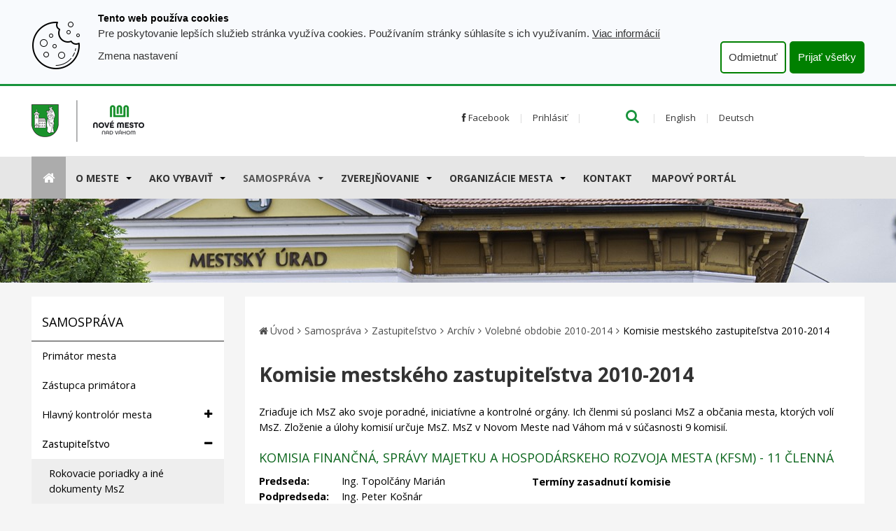

--- FILE ---
content_type: text/html; charset=utf-8
request_url: https://www.nove-mesto.sk/komisie-mestskeho-zastupitelstva-2010-2014/
body_size: 15093
content:
<!DOCTYPE html>
<html  lang="sk">
<head>
<meta http-equiv="Content-Type" content="text/html; charset=utf-8" />









    <title>
        Komisie mestského zastupiteľstva 2010-2014
        |
        www.nove-mesto.sk
    </title>
    <meta name="viewport" content="width=device-width, initial-scale=1.0"  />

    <link href="/Themes/egov/styles/rt.20251111131205.css" rel="stylesheet" media="screen"  />
    <link href="/Themes/egov/styles/print.css" rel="stylesheet" type="text/css" media="print"  />


    <link rel="apple-touch-icon" sizes="57x57" href="/apple-icon-57x57.png"  />
<link rel="apple-touch-icon" sizes="60x60" href="/apple-icon-60x60.png"  />
<link rel="apple-touch-icon" sizes="72x72" href="/apple-icon-72x72.png"  />
<link rel="apple-touch-icon" sizes="76x76" href="/apple-icon-76x76.png"  />
<link rel="apple-touch-icon" sizes="114x114" href="/apple-icon-114x114.png"  />
<link rel="apple-touch-icon" sizes="120x120" href="/apple-icon-120x120.png"  />
<link rel="apple-touch-icon" sizes="144x144" href="/apple-icon-144x144.png"  />
<link rel="apple-touch-icon" sizes="152x152" href="/apple-icon-152x152.png"  />
<link rel="apple-touch-icon" sizes="180x180" href="/apple-icon-180x180.png"  />
<link rel="icon" type="image/png" sizes="192x192" href="/android-icon-192x192.png"  />
<link rel="icon" type="image/png" sizes="32x32" href="/favicon-32x32.png"  />
<link rel="icon" type="image/png" sizes="96x96" href="/favicon-96x96.png"  />
<link rel="icon" type="image/png" sizes="16x16" href="/favicon-16x16.png"  />
<link rel="manifest" href="/manifest.json"  />
<meta name="msapplication-TileColor" content="#ffffff"  />
<meta name="msapplication-TileImage" content="/ms-icon-144x144.png"  />
<meta name="theme-color" content="#ffffff"  />

    <style>
        .motive-outer {
            background:  transparent url(/resources/App/202506121322560.nmnv-msu.jpg) 50% 50% no-repeat;
        }
    </style>



</head>
<body class="   twocol-3-9  domain-0 ">
<a id="skip" accesskey="s" href="#content" class="sr-only">Prejsť k obsahu</a>
<nav class="pushy pushy-left">
  <div class="pushy-close">&#xd7;</div>
	<ul><li class="first"><a   href="/uvod/">Aktuality</a></li><li class="hasChildren"><a   href="#">O meste</a><ul class="nav level2 "><li class="first"><a   href="/historia1/">História mesta</a></li><li><a   href="/statut-mesta/">Štatút mesta</a></li><li><a   href="/symboly-mesta/">Symboly mesta</a></li><li><a   href="/projekty-mesta/">Projekty mesta</a></li><li><a   href="/poloha/">Poloha</a></li><li><a   href="/galeria/">Fotogaléria</a></li><li><a   href="/obyvatelstvo/">Obyvateľstvo</a></li><li><a   href="/zelena-voda/">Zelená voda</a></li><li><a   href="/novomestsky-spravodajca-nms/">Novomestský spravodajca</a></li><li><a   href="/program-hospodarskeho-a-socialneho-rozvoja/">Program hospodárskeho a sociálneho rozvoja</a></li><li><a   href="/program-odpadoveho-hospodarstva/">Program odpadového hospodárstva</a></li><li><a   href="/partnerstvo-a-cezhranicna-spolupraca/">Partnerstvo a cezhraničná spolupráca</a></li><li><a   href="/koncepcia-rozvoja-sportu/">Koncepcia rozvoja športu</a></li><li><a   href="/strategia-rozvoja-cestovneho-ruchu/">Koncepcia rozvoja cestovného ruchu</a></li><li><a   href="/komunitny-plan-socialnych-sluzieb-mesta/">Komunitný plán sociálnych služieb mesta</a></li><li><a   href="/zasady-hospodarenia-a-nakladania-s-majetkom-mesta/">Zásady hospodárenia a nakladania s majetkom mesta</a></li><li><a   href="/program-rozvoja-byvania/">Program rozvoja bývania</a></li><li><a   href="/uzemny-plan-mesta/">Územný plán mesta </a></li><li><a   href="/uzemny-plan-zony/">Územný Plán Zóny Športová-Stromová</a></li><li><a   href="/mestska-plavare-a-letne-kupalisko-urbanisticko-architektonicku-sutaz/"> Mestská plaváreň a letné kúpalisko </a></li><li class="last"><a   href="/kalendar-podujati/">Kalendár podujatí</a></li></ul></li><li class="hasChildren"><a   href="#">AKO VYBAVIŤ</a><ul class="nav level2 "><li class="first"><a   href="/klientske-centrum/">KLIENTSKE CENTRUM</a></li><li><a   href="/ohlasovanie-vzniku-zaniku-alebo-zmeny-poplatkovej-povinnosti-za-komunalne-odpady-a-drobne-stavebne-odpady/">Dane za komunálne odpady a drobné stavebné odpady</a></li><li><a   href="/oznamovanie-o-vzniku-zaniku-alebo-zmene-da-ovej-povinnosti-k-dani-za-ubytovanie/">Dane za ubytovanie</a></li><li><a   href="/podavanie-da-oveho-priznania-k-dani-z-nehnutelnosti/">Dane z nehnuteľnosti</a></li><li><a   href="/podavanie-da-oveho-priznania-k-dani-za-psa/">Daň za psa</a></li><li><a   href="/poskytovanie-dotacii-z-rozpoctu-mesta/">Dotácia z rozpočtu mesta </a></li><li><a   href="/narodenie-dietata/">Finančný príspevok pri narodení dieťaťa</a></li><li><a   href="/legalizaciu-stavieb-postavenych-do-31-3-2025/">Legalizácia stavieb postavených do 31.3.2025</a></li><li><a   href="/ohlasenie-verejneho-podujatia/">Ohlásenie verejného podujatia</a></li><li><a   href="/ohlasenie-drobnej-stavby/">Ohlásenie drobnej stavby</a></li><li><a   href="/predlzenie-prevadzkovej-doby/">Ohlásenie prevádzkovej doby</a></li><li><a   href="/pouzitie-docasneho-trvaleho-dopravneho-znacenia/">Použitie dočasného/trvalého dopravného značenia</a></li><li><a   href="/povolenie-na-uzivanie-verejneho-priestranstva-pre-letne-terasy-stavebne-lesenia/">Povolenie na užívanie verejného priestranstva pre letné terasy, stavebné lešenia</a></li><li><a   href="/povolenie-na-zvlastne-uzivanie-miestnej-komunikacie-rozkopavku/">Povolenie na zvláštne užívanie miestnej komunikácie (rozkopávku)</a></li><li><a   href="/povolenie-na-zriadenie-pripojenia-na-miestnu-komunikaciu-alebo-zriadenie-vjazdu-vyjazdu/">Povolenie na zriadenie pripojenia na miestnu komunikáciu  alebo „zriadenie vjazdu/výjazdu“. </a></li><li><a   href="/povolovanie-ambulantneho-predaja/">Povoľovanie ambulantného predaja</a></li><li><a   href="/povolovanie-vyrubu-drevin/">Povoľovanie výrubu drevín</a></li><li><a   href="/povolenie-stacionarneho-zdroja/">Povoľovanie stacionárneho zdroja</a></li><li><a   href="/poskytovanie-jednorazovej-davky-v-hmotnej-nudzi/">Poskytovanie jednorázovej dávky v hmotnej núdzi</a></li><li><a   href="/projekty-participativneho-komunitneho-rozpoctu/">Projekty participatívneho komunitného rozpočtu</a></li><li><a   href="/ziadost-o-pridelenie-najomneho-bytu/">Pridelenie nájomného bytu</a></li><li><a   href="/prihlasenie-na-trvaly-pobyt/">Prihlásenie na trvalý pobyt</a></li><li><a   href="/rybarsky-listok/">Rybársky lístok</a></li><li><a   href="/urcovanie-zmena-alebo-zrusenie-supisneho-a-orientacneho-cisla/">Súpisné a orientačné čísla stavieb</a></li><li><a   href="/socialny-taxik/">Sociálny taxík</a></li><li><a   href="/uzavierka-miestnej-komunikacie/">Uzávierka miestnej komunikácie</a></li><li><a   href="/uzatvorenie-manzelstva/">Uzatvorenie manželstva</a></li><li><a   href="/umrtie-obcana/">Úmrtie občana</a></li><li><a   href="/vydavanie-hlasovacieho-preukazu/">Vydávanie hlasovacieho preukazu</a></li><li><a   href="/zabezpecenie-socialnej-sluzby/">Zabezpečenie sociálnej služby</a></li><li><a   href="/povolovanie-uzivania-a-zabratia-verejneho-priestranstva/">Zabratie verejného priestranstva a verejné parkovacie miesto</a></li><li class="last"><a   href="/vybavovanie-staznosti-a-podnetov/">Vybavovanie sťažností a podnetov</a></li></ul></li><li class="hasChildren selectedPageRoot active"><a   href="#">Samospráva</a><ul class="nav level2 "><li class="first"><a   href="/primator-mesta/">Primátor mesta</a></li><li><a   href="/zastupca-primatora/">Zástupca primátora</a></li><li><a   href="/hlavny-kontrolor-mesta/">Hlavný kontrolór mesta</a></li><li class="selectedPage  active"><a   href="/zastupitelstvo/">Zastupiteľstvo</a></li><li><a   href="/mestsky-urad/">Mestský úrad</a></li><li><a   href="/kontakty/">Kontakty</a></li><li><a   href="/mestska-policia/">Mestská polícia</a></li><li><a   href="/volne-pracovne-pozicie/">Voľné pracovné pozície</a></li><li><a   href="/sus/">Spoločný úrad samosprávy</a></li><li><a   href="/organizacie-mesta/">Organizácie mesta</a></li><li><a   href="/socialne-zariadenia/">Sociálne zariadenia</a></li><li><a   href="/skolstvo/">Školstvo a vzdelávanie</a></li><li><a   href="/volby-komunalne-vuc-nr-sr/">VOĽBY - komunálne, VÚC, NR SR</a></li><li><a   href="/civilna-ochrana/">Civilná ochrana</a></li><li><a   href="/prevencia-pred-poziarmi-v-meste/">Prevencia pred požiarmi v meste</a></li><li class="last"><a   href="/oznamovanie-protispolocenskej-cinnosti/">Oznamovanie protispoločenskej činnosti</a></li></ul></li><li class="hasChildren"><a   href="#">Zverejňovanie</a><ul class="nav level2 "><li class="first"><a   href="/uradna-tabula-sk/">Úradná tabuľa</a></li><li><a   href="/zastupitelstvo/">Zastupiteľstvo</a></li><li><a   href="/komisie-mestskeho-zastupitelstva/">Komisie mestského zastupiteľstva</a></li><li><a   href="/tlaciva-ziadosti-a-podani/">Tlačivá žiadostí a podaní</a></li><li><a   href="/dokumenty-sk/">Dokumenty - VZN, MsZ uznesenia, zápisnice ...</a></li><li><a   href="/verejny-register-odberatelskych-vztahov/">Zmluvy, faktúry, objednávky </a></li><li><a   href="/rozpocet/">Rozpočet</a></li><li><a   href="/hodnotiaca-sprava-k-plneniu-programoveho-rozpoctu-mesta-a-zaverecny-ucet-mesta/">Hodnotiaca správa k plneniu Programového rozpočtu mesta a záverečný účet mesta</a></li><li><a   href="/monitorovacia-sprava-k-plneniu-programoveho-rozpoctu-mesta/">Monitorovacia správa k plneniu programového rozpočtu mesta</a></li><li><a   href="/socialne-sluzby/">Sociálne služby</a></li><li><a   href="https://www.odkazprestarostu.sk/nove-mesto-nad-vahom/vsetky-podnety">Odkaz pre starostu</a></li><li><a   href="/informacie-o-zacatych-spravnych-konaniach/">Informácie o začatých správnych konaniach</a></li><li><a   href="/vseobecne-zmluvne-podmienky-mesto-nove-mesto-nad-vahom/">Všeobecné zmluvné podmienky - Mesto Nové Mesto nad Váhom</a></li><li><a   href="/verejne-obstaravanie/">Verejné obstarávanie</a></li><li><a   href="http://www.nove-mesto.sk/predaj-a-prenajom-majetku-mesta/">Predaj a prenájom majetku mesta</a></li><li><a   href="https://www.osobnyudaj.sk/informovanie/00311863">Ochrana osobných údajov</a></li><li><a   href="/nakladanie-s-komunalnym-odpadom-v-meste/">Nakladanie s komunálnym odpadom v meste</a></li><li class="last"><a   href="/sodb2021/">Sčítanie obyvateľov, domov a bytov 2021 </a></li></ul></li><li class="hasChildren"><a   href="#">Organizácie mesta</a><ul class="nav level2 "><li class="first"><a   href="http://www.msks.sk/">Mestské kultúrne stredisko</a></li><li><a   href="http://www.kinopovazan.sk/">Kino Považan</a></li><li><a   href="http://www.msks.sk/klient-218/kino-186/stranka-7794">Mestská knižnica</a></li><li><a   href="https://www.tsm.nove-mesto.sk/">Technické služby mesta</a></li><li><a   href="https://www.zpspolna.sk/">Zariadenie pre seniorov, Poľná ul.</a></li><li><a   href="https://www.zpsnm.sk/">Zariadenie pre seniorov, Ul. F. Kráľa</a></li><li class="last"><a   href="/denny-stacionar-nove-mesto-nad-vahom/">Denný stacionár Nové Mesto nad Váhom</a></li></ul></li><li><a   href="http://www.tsm.nove-mesto.sk">Technické služby mesta</a></li><li><a   href="/kontakty/">Kontakt</a></li><li class="last"><a   href="/mapovy-portal/">Mapový portál</a></li></ul>
</nav>
<div class="site-overlay"></div>

<div class="pushy-container">


    <div class="header-search">
    
		<form   id=search-form  action="https://www.nove-mesto.sk/vyhladavanie/" method="get" class=" search-form container">

				<input aria-label="Hľadaj" id="siteSearch" name="q" type="text" class="a-c-0   search form-control search" placeholder="Hľadaj"/>
        <button type="submit" class="btn btn-link"><span class="sr-only">Hľadaj </span><i class="icon-search"></i></button>
        <button  class="btn btn-link close-btn" data-toggle="search-form-close"><span class="sr-only">Close </span><i class="icon-remove"></i></button>
			</form>


			
</div>


<div class="topbar topbar-default hidden-print">
    <div class="container">
        <div class="topbar-inner">

            <div class="row">
                <div class="col-md-6">
                    <a class="logo-link" id="logo" href="/"><img class="img-responsive" src="/Themes/egov/images/logo-nm.png"
                                                                 alt="logo"/></a>
                </div>
                <div class="col-md-6">

                    <ul class="info list-inline ">



                        <li>
                            <a href="https://www.facebook.com/novemesto.sk"><i class="icon-facebook"></i> Facebook</a>
                        </li>



                        <li>
                            <!--LMP--><a  class="login-profile mylogin " href="/login.php?lang=sk" rel="nofollow">Prihlásiť</a><!--ELMP-->
                        </li>


                        <li>
                            <a href="#" title="Hľadaj" class="link-search" data-target=".header-search"
                               data-toggle="search-form">

                                <i class="icon-search"></i>
                            </a>
                        </li>


                        <li><a href="javascript:void(0);" onclick="translatePage('en')" aria-labelledby="english-label">English</a></li>
                        <span id="english-label" class="sr-only">Preložiť do angličtiny</span>

                        <li><a href="javascript:void(0);" onclick="translatePage('de')" aria-labelledby="german-label">Deutsch</a></li>
                        <span id="german-label" class="sr-only">Preložiť do nemčiny</span>



                    </ul>


                    <div id="google_translate_element" style="display:none;"></div>

                    <script async type="text/javascript" src="https://translate.google.com/translate_a/element.js?cb=googleTranslateElementInit"></script>
                    <script async type="text/javascript">
                        function googleTranslateElementInit() {
                            new google.translate.TranslateElement({
                                pageLanguage: "sk",
                                autoDisplay: false
                            }, "google_translate_element");
                        }

                        function translatePage(languageCode) {
                            const selectElement = document.querySelector(".goog-te-combo");
                            if (selectElement) {
                                selectElement.value = languageCode;
                                selectElement.dispatchEvent(new Event("change"));
                            }
                        }

                    </script>



                </div>
            </div>
        </div>
    </div>

</div>






    <div class="navbar-outer" data-spy="affix" data-offset-top="96">
    <div class="container">
        <div class="navbar navbar-default yamm">
            <div class="navbar-header">
                <div class="navigation-hamburger">
                    <button type="button" class="hamburger-btn navbar-toggle menu-btn" aria-expanded="false"
                            id="hamburger-btn"><i class="icon-reorder"></i> MENU
                    </button>
                </div>
            </div>
            <div class="collapse navbar-collapse" id="myNavbar1">
                <ul  class="nav navbar-nav"><li class="nav-home first visible-lg"><a href="/"><i class="icon-large icon-home"></i><span class="hidden">Home</span></a></li><li class="  dir dropdown" id="tm-o-meste" ><a    class="dropdown-toggle disabled" data-toggle="dropdown" href="/o-meste/">O meste</a><button class="caret-button dropdown-toggle" data-toggle="dropdown" aria-label="Submenu"><b class="caret visible-lg-inline-block visible-md-inline-block"></b></button><ul class=" dropdown-menu hidden-xs hidden-sm  "><li class="  title" id="tm-historia1" ><a    href="/historia1/">História mesta</a></li><li class="  title" id="tm-statut-mesta" ><a    href="/statut-mesta/">Štatút mesta</a></li><li class="  title" id="tm-symboly-mesta" ><a    href="/symboly-mesta/">Symboly mesta</a></li><li class="  title" id="tm-projekty-mesta" ><a    href="/projekty-mesta/">Projekty mesta</a></li><li class="  title" id="tm-poloha" ><a    href="/poloha/">Poloha</a></li><li class="  title" id="tm-galeria" ><a    href="/galeria/">Fotogaléria</a></li><li class="  title" id="tm-obyvatelstvo" ><a    href="/obyvatelstvo/">Obyvateľstvo</a></li><li class="  title" id="tm-zelena-voda" ><a    href="/zelena-voda/">Zelená voda</a></li><li class="  title" id="tm-novomestsky-spravodajca-nms" ><a    href="/novomestsky-spravodajca-nms/">Novomestský spravodajca</a></li><li class="  title" id="tm-program-hospodarskeho-a-socialneho-rozvoja" ><a    href="/program-hospodarskeho-a-socialneho-rozvoja/">Program hospodárskeho a sociálneho rozvoja</a></li><li class="  title" id="tm-program-odpadoveho-hospodarstva" ><a    href="/program-odpadoveho-hospodarstva/">Program odpadového hospodárstva</a></li><li class="  title" id="tm-partnerstvo-a-cezhranicna-spolupraca" ><a    href="/partnerstvo-a-cezhranicna-spolupraca/">Partnerstvo a cezhraničná spolupráca</a></li><li class="  title" id="tm-koncepcia-rozvoja-sportu" ><a    href="/koncepcia-rozvoja-sportu/">Koncepcia rozvoja športu</a></li><li class="  title" id="tm-strategia-rozvoja-cestovneho-ruchu" ><a    href="/strategia-rozvoja-cestovneho-ruchu/">Koncepcia rozvoja cestovného ruchu</a></li><li class="  title" id="tm-komunitny-plan-socialnych-sluzieb-mesta" ><a    href="/komunitny-plan-socialnych-sluzieb-mesta/">Komunitný plán sociálnych služieb mesta</a></li><li class="  title" id="tm-zasady-hospodarenia-a-nakladania-s-majetkom-mesta" ><a    href="/zasady-hospodarenia-a-nakladania-s-majetkom-mesta/">Zásady hospodárenia a nakladania s majetkom mesta</a></li><li class="  title" id="tm-program-rozvoja-byvania" ><a    href="/program-rozvoja-byvania/">Program rozvoja bývania</a></li><li class="  title" id="tm-uzemny-plan-mesta" ><a    href="/uzemny-plan-mesta/">Územný plán mesta </a></li><li class="  title" id="tm-uzemny-plan-zony" ><a    href="/uzemny-plan-zony/">Územný Plán Zóny Športová-Stromová</a></li><li class="  title" id="tm-mestska-plavare-a-letne-kupalisko-urbanisticko-architektonicku-sutaz" ><a    href="/mestska-plavare-a-letne-kupalisko-urbanisticko-architektonicku-sutaz/"> Mestská plaváreň a letné kúpalisko </a></li><li class="  title" id="tm-kalendar-podujati" ><a    href="/kalendar-podujati/">Kalendár podujatí</a></li></ul></li><li class="  dir dropdown" id="tm-ako-vybavit" ><a    class="dropdown-toggle disabled" data-toggle="dropdown" href="/ako-vybavit/">AKO VYBAVIŤ</a><button class="caret-button dropdown-toggle" data-toggle="dropdown" aria-label="Submenu"><b class="caret visible-lg-inline-block visible-md-inline-block"></b></button><ul class=" dropdown-menu hidden-xs hidden-sm  "><li class="  title" id="tm-klientske-centrum" ><a    href="/klientske-centrum/">KLIENTSKE CENTRUM</a></li><li class="  title" id="tm-ohlasovanie-vzniku-zaniku-alebo-zmeny-poplatkovej-povinnosti-za-komunalne-odpady-a-drobne-stavebne-odpady" ><a    href="/ohlasovanie-vzniku-zaniku-alebo-zmeny-poplatkovej-povinnosti-za-komunalne-odpady-a-drobne-stavebne-odpady/">Dane za komunálne odpady a drobné stavebné odpady</a></li><li class="  title" id="tm-oznamovanie-o-vzniku-zaniku-alebo-zmene-da-ovej-povinnosti-k-dani-za-ubytovanie" ><a    href="/oznamovanie-o-vzniku-zaniku-alebo-zmene-da-ovej-povinnosti-k-dani-za-ubytovanie/">Dane za ubytovanie</a></li><li class="  title" id="tm-podavanie-da-oveho-priznania-k-dani-z-nehnutelnosti" ><a    href="/podavanie-da-oveho-priznania-k-dani-z-nehnutelnosti/">Dane z nehnuteľnosti</a></li><li class="  title" id="tm-podavanie-da-oveho-priznania-k-dani-za-psa" ><a    href="/podavanie-da-oveho-priznania-k-dani-za-psa/">Daň za psa</a></li><li class="  title" id="tm-poskytovanie-dotacii-z-rozpoctu-mesta" ><a    href="/poskytovanie-dotacii-z-rozpoctu-mesta/">Dotácia z rozpočtu mesta </a></li><li class="  title" id="tm-narodenie-dietata" ><a    href="/narodenie-dietata/">Finančný príspevok pri narodení dieťaťa</a></li><li class="  title" id="tm-legalizaciu-stavieb-postavenych-do-31-3-2025" ><a    href="/legalizaciu-stavieb-postavenych-do-31-3-2025/">Legalizácia stavieb postavených do 31.3.2025</a></li><li class="  title" id="tm-ohlasenie-verejneho-podujatia" ><a    href="/ohlasenie-verejneho-podujatia/">Ohlásenie verejného podujatia</a></li><li class="  title" id="tm-ohlasenie-drobnej-stavby" ><a    href="/ohlasenie-drobnej-stavby/">Ohlásenie drobnej stavby</a></li><li class="  title" id="tm-predlzenie-prevadzkovej-doby" ><a    href="/predlzenie-prevadzkovej-doby/">Ohlásenie prevádzkovej doby</a></li><li class="  title" id="tm-pouzitie-docasneho-trvaleho-dopravneho-znacenia" ><a    href="/pouzitie-docasneho-trvaleho-dopravneho-znacenia/">Použitie dočasného/trvalého dopravného značenia</a></li><li class="  title" id="tm-povolenie-na-uzivanie-verejneho-priestranstva-pre-letne-terasy-stavebne-lesenia" ><a    href="/povolenie-na-uzivanie-verejneho-priestranstva-pre-letne-terasy-stavebne-lesenia/">Povolenie na užívanie verejného priestranstva pre letné terasy, stavebné lešenia</a></li><li class="  title" id="tm-povolenie-na-zvlastne-uzivanie-miestnej-komunikacie-rozkopavku" ><a    href="/povolenie-na-zvlastne-uzivanie-miestnej-komunikacie-rozkopavku/">Povolenie na zvláštne užívanie miestnej komunikácie (rozkopávku)</a></li><li class="  title" id="tm-povolenie-na-zriadenie-pripojenia-na-miestnu-komunikaciu-alebo-zriadenie-vjazdu-vyjazdu" ><a    href="/povolenie-na-zriadenie-pripojenia-na-miestnu-komunikaciu-alebo-zriadenie-vjazdu-vyjazdu/">Povolenie na zriadenie pripojenia na miestnu komunikáciu  alebo „zriadenie vjazdu/výjazdu“. </a></li><li class="  title" id="tm-povolovanie-ambulantneho-predaja" ><a    href="/povolovanie-ambulantneho-predaja/">Povoľovanie ambulantného predaja</a></li><li class="  title" id="tm-povolovanie-vyrubu-drevin" ><a    href="/povolovanie-vyrubu-drevin/">Povoľovanie výrubu drevín</a></li><li class="  title" id="tm-povolenie-stacionarneho-zdroja" ><a    href="/povolenie-stacionarneho-zdroja/">Povoľovanie stacionárneho zdroja</a></li><li class="  title" id="tm-poskytovanie-jednorazovej-davky-v-hmotnej-nudzi" ><a    href="/poskytovanie-jednorazovej-davky-v-hmotnej-nudzi/">Poskytovanie jednorázovej dávky v hmotnej núdzi</a></li><li class="  title" id="tm-projekty-participativneho-komunitneho-rozpoctu" ><a    href="/projekty-participativneho-komunitneho-rozpoctu/">Projekty participatívneho komunitného rozpočtu</a></li><li class="  title" id="tm-ziadost-o-pridelenie-najomneho-bytu" ><a    href="/ziadost-o-pridelenie-najomneho-bytu/">Pridelenie nájomného bytu</a></li><li class="  title" id="tm-prihlasenie-na-trvaly-pobyt" ><a    href="/prihlasenie-na-trvaly-pobyt/">Prihlásenie na trvalý pobyt</a></li><li class="  title" id="tm-rybarsky-listok" ><a    href="/rybarsky-listok/">Rybársky lístok</a></li><li class="  title" id="tm-urcovanie-zmena-alebo-zrusenie-supisneho-a-orientacneho-cisla" ><a    href="/urcovanie-zmena-alebo-zrusenie-supisneho-a-orientacneho-cisla/">Súpisné a orientačné čísla stavieb</a></li><li class="  title" id="tm-socialny-taxik" ><a    href="/socialny-taxik/">Sociálny taxík</a></li><li class="  title" id="tm-uzavierka-miestnej-komunikacie" ><a    href="/uzavierka-miestnej-komunikacie/">Uzávierka miestnej komunikácie</a></li><li class="  title" id="tm-uzatvorenie-manzelstva" ><a    href="/uzatvorenie-manzelstva/">Uzatvorenie manželstva</a></li><li class="  title" id="tm-umrtie-obcana" ><a    href="/umrtie-obcana/">Úmrtie občana</a></li><li class="  title" id="tm-vydavanie-hlasovacieho-preukazu" ><a    href="/vydavanie-hlasovacieho-preukazu/">Vydávanie hlasovacieho preukazu</a></li><li class="  title" id="tm-zabezpecenie-socialnej-sluzby" ><a    href="/zabezpecenie-socialnej-sluzby/">Zabezpečenie sociálnej služby</a></li><li class="  title" id="tm-povolovanie-uzivania-a-zabratia-verejneho-priestranstva" ><a    href="/povolovanie-uzivania-a-zabratia-verejneho-priestranstva/">Zabratie verejného priestranstva a verejné parkovacie miesto</a></li><li class="  title" id="tm-vybavovanie-staznosti-a-podnetov" ><a    href="/vybavovanie-staznosti-a-podnetov/">Vybavovanie sťažností a podnetov</a></li></ul></li><li class=" active dir dropdown" id="tm-samosprava" ><a    class="dropdown-toggle disabled" data-toggle="dropdown" href="/samosprava/">Samospráva</a><button class="caret-button dropdown-toggle" data-toggle="dropdown" aria-label="Submenu"><b class="caret visible-lg-inline-block visible-md-inline-block"></b></button><ul class=" dropdown-menu hidden-xs hidden-sm  "><li class="  title" id="tm-primator-mesta" ><a    href="/primator-mesta/">Primátor mesta</a></li><li class="  title" id="tm-zastupca-primatora" ><a    href="/zastupca-primatora/">Zástupca primátora</a></li><li class="  title" id="tm-hlavny-kontrolor-mesta" ><a    href="/hlavny-kontrolor-mesta/">Hlavný kontrolór mesta</a></li><li class="  title" id="tm-zastupitelstvo" ><a    href="/zastupitelstvo/">Zastupiteľstvo</a></li><li class="  title" id="tm-mestsky-urad" ><a    href="/mestsky-urad/">Mestský úrad</a></li><li class="  title" id="tm-kontakty" ><a    href="/kontakty/">Kontakty</a></li><li class="  title" id="tm-mestska-policia" ><a    href="/mestska-policia/">Mestská polícia</a></li><li class="  title" id="tm-volne-pracovne-pozicie" ><a    href="/volne-pracovne-pozicie/">Voľné pracovné pozície</a></li><li class="  title" id="tm-sus" ><a    href="/sus/">Spoločný úrad samosprávy</a></li><li class="  title" id="tm-organizacie-mesta" ><a    href="/organizacie-mesta/">Organizácie mesta</a></li><li class="  title" id="tm-socialne-zariadenia" ><a    href="/socialne-zariadenia/">Sociálne zariadenia</a></li><li class="  title" id="tm-skolstvo" ><a    href="/skolstvo/">Školstvo a vzdelávanie</a></li><li class="  title" id="tm-volby-komunalne-vuc-nr-sr" ><a    href="/volby-komunalne-vuc-nr-sr/">VOĽBY - komunálne, VÚC, NR SR</a></li><li class="  title" id="tm-civilna-ochrana" ><a    href="/civilna-ochrana/">Civilná ochrana</a></li><li class="  title" id="tm-prevencia-pred-poziarmi-v-meste" ><a    href="/prevencia-pred-poziarmi-v-meste/">Prevencia pred požiarmi v meste</a></li><li class="  title" id="tm-oznamovanie-protispolocenskej-cinnosti" ><a    href="/oznamovanie-protispolocenskej-cinnosti/">Oznamovanie protispoločenskej činnosti</a></li></ul></li><li class="  dir dropdown" id="tm-zverej-ovanie" ><a    class="dropdown-toggle disabled" data-toggle="dropdown" href="/zverej-ovanie/">Zverejňovanie</a><button class="caret-button dropdown-toggle" data-toggle="dropdown" aria-label="Submenu"><b class="caret visible-lg-inline-block visible-md-inline-block"></b></button><ul class=" dropdown-menu hidden-xs hidden-sm  "><li class="  title" id="tm-uradna-tabula-sk" ><a    href="/uradna-tabula-sk/">Úradná tabuľa</a></li><li class="  title" id="tm-zastupitelstvo-0" ><a    href="/zastupitelstvo/">Zastupiteľstvo</a></li><li class="  title" id="tm-komisie-mestskeho-zastupitelstva-0" ><a    href="/komisie-mestskeho-zastupitelstva/">Komisie mestského zastupiteľstva</a></li><li class="  title" id="tm-tlaciva-ziadosti-a-podani" ><a    href="/tlaciva-ziadosti-a-podani/">Tlačivá žiadostí a podaní</a></li><li class="  title" id="tm-dokumenty-sk" ><a    href="/dokumenty-sk/">Dokumenty - VZN, MsZ uznesenia, zápisnice ...</a></li><li class="  title" id="tm-verejny-register-odberatelskych-vztahov" ><a    href="/verejny-register-odberatelskych-vztahov/">Zmluvy, faktúry, objednávky </a></li><li class="  title" id="tm-rozpocet" ><a    href="/rozpocet/">Rozpočet</a></li><li class="  title" id="tm-hodnotiaca-sprava-k-plneniu-programoveho-rozpoctu-mesta-a-zaverecny-ucet-mesta" ><a    href="/hodnotiaca-sprava-k-plneniu-programoveho-rozpoctu-mesta-a-zaverecny-ucet-mesta/">Hodnotiaca správa k plneniu Programového rozpočtu mesta a záverečný účet mesta</a></li><li class="  title" id="tm-monitorovacia-sprava-k-plneniu-programoveho-rozpoctu-mesta" ><a    href="/monitorovacia-sprava-k-plneniu-programoveho-rozpoctu-mesta/">Monitorovacia správa k plneniu programového rozpočtu mesta</a></li><li class="  title" id="tm-socialne-sluzby" ><a    href="/socialne-sluzby/">Sociálne služby</a></li><li class="  title" id="tm-odkaz-pre-starostu" ><a    href="https://www.odkazprestarostu.sk/nove-mesto-nad-vahom/vsetky-podnety">Odkaz pre starostu</a></li><li class="  title" id="tm-informacie-o-zacatych-spravnych-konaniach" ><a    href="/informacie-o-zacatych-spravnych-konaniach/">Informácie o začatých správnych konaniach</a></li><li class="  title" id="tm-vseobecne-zmluvne-podmienky-mesto-nove-mesto-nad-vahom" ><a    href="/vseobecne-zmluvne-podmienky-mesto-nove-mesto-nad-vahom/">Všeobecné zmluvné podmienky - Mesto Nové Mesto nad Váhom</a></li><li class="  title" id="tm-verejne-obstaravanie" ><a    href="/verejne-obstaravanie/">Verejné obstarávanie</a></li><li class="  title" id="tm-predaj-a-prenajom-majetku-mesta-nmnv" ><a    href="http://www.nove-mesto.sk/predaj-a-prenajom-majetku-mesta/">Predaj a prenájom majetku mesta</a></li><li class="  title" id="tm-privacy-policy-sk" ><a    href="https://www.osobnyudaj.sk/informovanie/00311863">Ochrana osobných údajov</a></li><li class="  title" id="tm-nakladanie-s-komunalnym-odpadom-v-meste" ><a    href="/nakladanie-s-komunalnym-odpadom-v-meste/">Nakladanie s komunálnym odpadom v meste</a></li><li class="  title" id="tm-sodb2021" ><a    href="/sodb2021/">Sčítanie obyvateľov, domov a bytov 2021 </a></li></ul></li><li class="  dir dropdown" id="tm-organizacie-mesta-" ><a    class="dropdown-toggle disabled" data-toggle="dropdown" href="/organizacie-mesta-/">Organizácie mesta</a><button class="caret-button dropdown-toggle" data-toggle="dropdown" aria-label="Submenu"><b class="caret visible-lg-inline-block visible-md-inline-block"></b></button><ul class=" dropdown-menu hidden-xs hidden-sm  "><li class="  title" id="tm-mestske-kulturne-stredisko" ><a    href="http://www.msks.sk/">Mestské kultúrne stredisko</a></li><li class="  title" id="tm-kino-povazan" ><a    href="http://www.kinopovazan.sk/">Kino Považan</a></li><li class="  title" id="tm-mestska-kniznica" ><a    href="http://www.msks.sk/klient-218/kino-186/stranka-7794">Mestská knižnica</a></li><li class="  title" id="tm-technicke-sluzby-mesta-0" ><a    href="https://www.tsm.nove-mesto.sk/">Technické služby mesta</a></li><li class="  title" id="tm-zariadenie-pre-seniorov-polna" ><a    href="https://www.zpspolna.sk/">Zariadenie pre seniorov, Poľná ul.</a></li><li class="  title" id="tm-zariadenie-pre-seniorov-ul-f-krala" ><a    href="https://www.zpsnm.sk/">Zariadenie pre seniorov, Ul. F. Kráľa</a></li><li class="  title" id="tm-denny-stacionar-nove-mesto-nad-vahom" ><a    href="/denny-stacionar-nove-mesto-nad-vahom/">Denný stacionár Nové Mesto nad Váhom</a></li></ul></li><li id="tm-kontakt" ><a    href="/kontakty/">Kontakt</a></li><li id="tm-mapovy-portal" ><a    href="/mapovy-portal/">Mapový portál</a></li></ul>
            </div>
        </div>
    </div>
</div>



    <div class="motive-outer motive-outer-medium"></div>
    <div class="section-main" id="content">
        <div class="container">
            <div class="row">
    <div class="col-md-3 column-left visible-lg visible-md">
        <div class="column-left-inner column-bordered">
            <div class="side-nav side-nav-collapse ">
                <div class="m-box"><h2>Samospráva</h2><div class="m-holder m-menu"><ul id="block-5" class=" nav nav-list cat-list metismenu"><li class="first"><a   href="/primator-mesta/">Primátor mesta</a></li><li><a   href="/zastupca-primatora/">Zástupca primátora</a></li><li class="hasChildren"><a   href="/hlavny-kontrolor-mesta/"><span class="icon- fa arrow"></span>Hlavný kontrolór mesta</a><ul class="nav level2 "><li class="first"><a   href="/plan-kontrolnej-cinnosti/">Plán kontrolnej činnosti</a></li><li><a   href="/spravy-o-kontrolnej-cinnosti-hk/">Správy o kontrolnej činnosti HK</a></li><li class="last"><a   href="/sprava-o-kontrole-prevodov-majetku/">Správy o kontrole prevodov majetku</a></li></ul></li><li class="hasChildren selectedPageRoot active"><a   href="/zastupitelstvo/"><span class="icon- fa arrow"></span>Zastupiteľstvo</a><ul class="nav level2 "><li class="first"><a   href="/rokovacie-poriadky-a-ine-dokumenty-msz/">Rokovacie poriadky a iné dokumenty MsZ</a></li><li class="hasChildren"><a   href="/poslanci-mestskeho-zastupitelstva/"><span class="icon- fa arrow"></span>Poslanci mestského zastupiteľstva</a><ul class="nav level3 "><li class="first"><a   href="/volebny-obvod-c1/">Volebný obvod č.1</a></li><li><a   href="/volebny-obvod-c2/">Volebný obvod č.2</a></li><li><a   href="/volebny-obvod-c3/">Volebný obvod č.3</a></li><li><a   href="/volebny-obvod-c4/">Volebný obvod č.4</a></li><li><a   href="/volebny-obvod-c5/">Volebný obvod č.5</a></li><li><a   href="/volebny-obvod-c6/">Volebný obvod č.6</a></li><li class="last"><a   href="/volebny-obvod-c7/">Volebný obvod č.7</a></li></ul></li><li><a   href="/odme-ovanie-poslancov-msz/">Odmeňovanie poslancov MsZ</a></li><li><a   href="/dochadzka-poslancov-na-zasadnutia-msz/">Dochádzka poslancov na zasadnutia MsZ</a></li><li><a   href="/zasadnutia-mestskeho-zastupitelstva/">Zasadnutia mestského zastupiteľstva</a></li><li class="hasChildren"><a   href="/pre-poslancov-msz/"><span class="icon- fa arrow"></span>Pre poslancov MsZ</a><ul class="nav level3 "><li class="first"><a   href="/mestska-rada-materialy/">Mestská rada - materiály</a></li><li><a   href="/mestske-zastupitelstvo-materialy/">Mestské zastupiteľstvo - materiály</a></li><li class="last"><a   href="/pristup-na-e-mail/">Prístup na E-mail</a></li></ul></li><li><a   href="/uznesenia-zapisnice-a-hlasov-poslancov-msz/">Uznesenia, zápisnice a hlasov. poslancov MsZ</a></li><li class="hasChildren"><a   href="/komisie-mestskeho-zastupitelstva/"><span class="icon- fa arrow"></span>Komisie mestského zastupiteľstva</a><ul class="nav level3 "><li class="first"><a   href="/komisia-financna-spravy-majetku-a-hospodarskeho-rozvoja-mesta-kfsm/">Komisia finančná, správy majetku a hospodárskeho rozvoja mesta (KFSM)</a></li><li><a   href="/komisia-vystavby-investicii-a-uzemneho-rozvoja-mesta-kvrm/">Komisia výstavby, investícií a územného rozvoja mesta (KVRM)</a></li><li><a   href="/komisia-pre-ochranu-zivotneho-prostredia-kozp/">Komisia pre ochranu životného prostredia (KOŽP)</a></li><li><a   href="/komisia-socialna-a-zdravotnictva-ksz/">Komisia sociálna a zdravotníctva (KSZ)</a></li><li><a   href="/komisia-pre-rozvoj-byvania-krb/">Komisia pre rozvoj bývania (KRB)</a></li><li><a   href="/komisia-skolstva-mladeze-a-sportu-ksms/">Komisia školstva, mládeže a športu (KŠMŠ)</a></li><li><a   href="/komisia-kultury-a-spolocenskych-vztahov-kksv/">Komisia kultúry a spoločenských vzťahov (KKSV)</a></li><li><a   href="/komisia-cestovneho-ruchu-kcr/">Komisia cestovného ruchu (KCR)</a></li><li><a   href="/komisia-pre-bezpecnost-a-verejny-poriadok-kbvp/">Komisia pre bezpečnosť a verejný poriadok (KBVP)</a></li><li><a   href="/komisia-dopravneho-rozvoja-mesta-kdrm/">Komisia dopravného rozvoja mesta (KDRM)</a></li><li><a   href="/komisia-na-ochranu-verejneho-zaujmu-pri-vykone-funkcii-verejnych-funkcionarov-kovz-0/">Komisia na ochranu verejného záujmu pri výkone funkcií verejných funkcionárov (KOVZ)</a></li><li class="last"><a   href="https://www.nove-mesto.sk/rokovacie-poriadky-a-ine-dokumenty-msz/">Rokovací poriadok a iné dokumenty MsZ</a></li></ul></li><li><a   href="/pozvanka-na-zasadnutie-msz/">Pozvánka na zasadnutie MsZ</a></li><li><a   href="/mestska-rada/">Mestská rada</a></li><li><a   href="/komunalne-volby/">Komunálne voľby</a></li><li class="last hasChildren selectedPageParent active"><a   href="/archiv/"><span class="icon- fa arrow"></span>Archív</a><ul class="nav level3 "><li class="first hasChildren selectedPageParent active"><a   href="/volebne-obdobie-2010-2014/"><span class="icon- fa arrow"></span>Volebné obdobie 2010-2014</a><ul class="nav level4 "><li class="first"><a   href="/poslanci-mestskeho-zastupitelstva-2010-2014/">Poslanci mestského zastupiteľstva 2010-2014</a></li><li><a   href="/mestska-rada-2010-2014/">Mestská rada 2010-2014</a></li><li class="selectedPage  active"><a   href="/komisie-mestskeho-zastupitelstva-2010-2014/">Komisie mestského zastupiteľstva 2010-2014</a></li><li class="last"><a   href="/dochadzka-poslancov-na-zasadnutia-msz-2010-2014/">Dochádzka poslancov na zasadnutia MsZ 2010-2014</a></li></ul></li><li class="hasChildren"><a   href="/volebne-obdobie-2014-2018/"><span class="icon- fa arrow"></span>Volebné obdobie 2014-2018</a><ul class="nav level4 "><li class="first"><a   href="/komisie-mestskeho-zastupitelstva-2014-2018/">Komisie mestského zastupiteľstva 2014-2018</a></li><li><a   href="/poslanci-mestskeho-zastupitelstva-2014-2018/">Poslanci mestského zastupiteľstva 2014-2018</a></li><li><a   href="/mestska-rada-2014-2018/">Mestská rada 2014-2018</a></li><li class="last"><a   href="/dochadzka-poslancov-na-zasadnutia-msz-2014-2018/">Dochádzka poslancov na zasadnutia MsZ 2014-2018</a></li></ul></li><li class="last hasChildren"><a   href="/volebne-obdobie-2018-2022/"><span class="icon- fa arrow"></span>Volebné obdobie 2018-2022</a><ul class="nav level4 "><li class="first"><a   href="/poslanci-mestskeho-zastupitelstva-2018-2022/">Poslanci mestského zastupiteľstva 2018-2022</a></li><li><a   href="/komisie-mestskeho-zastupitelstva-2018-2022/">Komisie mestského zastupiteľstva 2018-2022</a></li><li class="last"><a   href="/mestska-rada-2018-2022/">Mestská rada 2018-2022</a></li></ul></li></ul></li></ul></li><li class="hasChildren"><a   href="/mestsky-urad/"><span class="icon- fa arrow"></span>Mestský úrad</a><ul class="nav level2 "><li class="first"><a   href="/prednosta-msu/">Prednosta MsÚ</a></li><li><a   href="/organizacna-struktura-a-organizacny-poriadok-msu/">Organizačná štruktúra a organizačný poriadok MsÚ</a></li><li><a   href="/organizacna-struktura-a-organizacny-poriadok-msu-copy/">Organizačná štruktúra a organizačný poriadok MsÚ copy</a></li><li class="last"><a   href="/uradne-hodiny-a-kontakt/">Úradné hodiny a kontakt</a></li></ul></li><li><a   href="/kontakty/">Kontakty</a></li><li><a   href="/mestska-policia/">Mestská polícia</a></li><li><a   href="/volne-pracovne-pozicie/">Voľné pracovné pozície</a></li><li class="hasChildren"><a   href="/sus/"><span class="icon- fa arrow"></span>Spoločný úrad samosprávy</a><ul class="nav level2 "><li class="first"><a   href="/stavebny-poriadok/">Stavebný poriadok</a></li><li><a   href="/statny-fond-rozvoja-byvania/">Štátny fond rozvoja bývania</a></li><li><a   href="/opatrovatelska-sluzba-0/">Opatrovateľská služba</a></li><li><a   href="/skolsky-urad/">Školský úrad</a></li><li><a   href="/legislativa/">Legislativa</a></li><li><a   href="/formulare/">Formuláre</a></li><li class="last"><a   href="/kontakty-sus/">Kontakty</a></li></ul></li><li><a   href="/organizacie-mesta/">Organizácie mesta</a></li><li><a   href="/socialne-zariadenia/">Sociálne zariadenia</a></li><li class="hasChildren"><a   href="/skolstvo/"><span class="icon- fa arrow"></span>Školstvo a vzdelávanie</a><ul class="nav level2 "><li class="first"><a   href="/aktuality/">Aktuality</a></li><li><a   href="/povinnosti-a-kompetencie/">Povinnosti a kompetencie</a></li><li><a   href="/obecna-skolska-rada/">Obecná školská rada</a></li><li><a   href="/siet-skol-a-skolskych-zariadeni-na-uzemi-mesta/">Sieť škôl a školských zariadení na území mesta</a></li><li class="hasChildren"><a   href="/materske-skoly/"><span class="icon- fa arrow"></span>Školské zariadenia</a><ul class="nav level3 "><li class="first"><a   href="/centrum-volneho-casu/">Centrum voľného času</a></li><li><a   href="/skolske-kluby-deti/">školské kluby detí</a></li><li class="last"><a   href="/skolske-stredisko-zaujmovej-cinnosti-pri-zs-odborarska-ul-c-10/">Školské stredisko záujmovej činnosti pri ZŠ, Odborárska ul. č. 10</a></li></ul></li><li><a   href="/skolska-legislativa/">Školská legislatíva</a></li><li class="last"><a   href="https://www.nove-mesto.sk/komisia-skolstva-mladeze-a-sportu-ksms-0/">Komisia školstva, mládeže a športu (KŠMŠ)</a></li></ul></li><li class="hasChildren"><a   href="/volby-komunalne-vuc-nr-sr/"><span class="icon- fa arrow"></span>VOĽBY - komunálne, VÚC, NR SR</a><ul class="nav level2 "><li class="first"><a   href="/volby-do-europskeho-parlamentu-2024/">VOĽBY DO EURÓPSKEHO PARLAMENTU 2024</a></li><li><a   href="/volby-prezidenta-slovenskej-republiky-2024/">Voľby prezidenta Slovenskej republiky 2024</a></li><li><a   href="/volby-do-n-rodnej-rady-slovenskej-republiky-2023/">VOĽBY DO NÁRODNEJ RADY SLOVENSKEJ REPUBLIKY 2023</a></li><li><a   href="/referendum-2023/">REFERENDUM 2023</a></li><li><a   href="/volby-do-org-nov-samospr-vy-obci-2022/">VOĽBY DO ORGÁNOV SAMOSPRÁVY OBCÍ 2022</a></li><li><a   href="/volby-do-org-nov-samospr-vnych-krajov-2022/">VOĽBY DO ORGÁNOV SAMOSPRÁVNYCH KRAJOV 2022</a></li><li><a   href="/volby-do-n-rodnej-rady-slovenskej-republiky-2020/">VOĽBY DO NÁRODNEJ RADY SLOVENSKEJ REPUBLIKY 2020</a></li><li><a   href="/volby-prezidenta-slovenskej-republiky-2019/">VOĽBY PREZIDENTA SLOVENSKEJ REPUBLIKY 2019</a></li><li><a   href="/volby-do-europskeho-parlamentu-2019/">VOĽBY DO EURÓPSKEHO PARLAMENTU 2019</a></li><li><a   href="/volby-do-org-nov-samospr-vy-obci-2018/">VOĽBY DO ORGÁNOV SAMOSPRÁVY OBCÍ 2018</a></li><li><a   href="/volby-do-org-nov-samospr-vnych-krajov/">VOĽBY DO ORGÁNOV SAMOSPRÁVNYCH KRAJOV 2017</a></li><li class="hasChildren"><a   href="/volby-do-n-rodnej-rady-slovenskej-republiky-2016/"><span class="icon- fa arrow"></span>VOĽBY DO NÁRODNEJ RADY SLOVENSKEJ REPUBLIKY 2016</a><ul class="nav level3 "><li class="first last"><a   href="/vystavenie-hlasovacieho-preukazu-mailom-a-v-listinnej-forme/">UPOZORNENIE!!! DNES 15.02.2016 JE POSLEDNÝ DEŇ NA PODANIE ŽIADOSTI O VYSTAVENIE HLASOVACIEHO PREU</a></li></ul></li><li><a   href="/volby-do-organov-samospravy-obci-15112014/">Voľby do orgánov samosprávy obcí - 15.11.2014 </a></li><li class="last"><a   href="/komun-lne-volby-2010/">KOMUNÁLNE VOĽBY 2010</a></li></ul></li><li class="hasChildren"><a   href="/civilna-ochrana/"><span class="icon- fa arrow"></span>Civilná ochrana</a><ul class="nav level2 "><li class="first last"><a   href="/zimny-stadion-0/">Zimný štadión</a></li></ul></li><li class="hasChildren"><a   href="/prevencia-pred-poziarmi-v-meste/"><span class="icon- fa arrow"></span>Prevencia pred požiarmi v meste</a><ul class="nav level2 "><li class="first"><a   href="/poziarny-poriadok-mesta/">Požiarny poriadok mesta</a></li><li><a   href="/ustanov-preventivara-poziarnej-ochrany-mesta/">Ustanov. preventivára požiarnej ochrany mesta</a></li><li><a   href="/ustanovenie-kontrolnych-skupin-mesta/">Ustanovenie kontrolných skupín mesta</a></li><li><a   href="/povinnosti-mesta-na-useku-ochrany-pred-poziarmi/">Povinnosti mesta na úseku ochrany pred požiarmi </a></li><li><a   href="/spravy-o-stave-a-pln-uloh-ochr-pred-poziarmi/">Správy o stave a pln. úloh ochr. pred požiarmi</a></li><li><a   href="/zoznam-subjektov-zvereneho-vykonu-statnej-spravy/">Zoznam subjektov - zvereného výkonu štátnej správy</a></li><li><a   href="/zoznam-subjektov-vykonu-spd/">Zoznam subjektov výkonu ŠPD</a></li><li><a   href="/komplexna-kontrola-mesta-vykonom-spd/">Komplexná kontrola mesta - výkonom ŠPD</a></li><li><a   href="/dokumentacia-ochrany-pred-poziarmi-pravnicka-osoba/">Dokumentácia ochrany pred požiarmi - právnická osoba</a></li><li><a   href="/prehlad-pravnych-predpisov/">Prehľad právnych predpisov </a></li><li><a   href="/prehlad-poziarovosti-v-katastralnom-uzemi-nove-mesto-nad-vahom/">Prehľad požiarovosti v katastrálnom území Nové Mesto nad Váhom</a></li><li><a   href="/opravnenia-z-oblasti-bezpecnosti-a-ochrany-zdravia-pri-praci/">Oprávnenia z oblasti bezpečnosti a ochrany zdravia pri práci</a></li><li><a   href="/preventivno-vychovny-material-z-oblasti-ochrany-pred-poziarmi/">Preventívno-výchovný materiál z oblasti ochrany pred požiarmi </a></li><li class="last"><a   href="/ine/">Iné</a></li></ul></li><li class="last"><a   href="/oznamovanie-protispolocenskej-cinnosti/">Oznamovanie protispoločenskej činnosti</a></li></ul></div></div>
                <!-- region tsc-0-3-0-0 end -->
            </div>
        </div>
    </div>
    <div class="col-md-9 column-main">
        <div class="column-main-inner">

            <ol id="block-6" class="breadcrumb  breadcrumb-default"><li class="first"><a href="/">Úvod</a></li><li><a href="/samosprava/">Samospráva</a></li><li><a href="/zastupitelstvo/">Zastupiteľstvo</a></li><li><a href="/archiv/">Archív</a></li><li><a href="/volebne-obdobie-2010-2014/">Volebné obdobie 2010-2014</a></li><li><a href="/komisie-mestskeho-zastupitelstva-2010-2014/">Komisie mestského zastupiteľstva 2010-2014</a></li></ol>


            <h1 class="sm-down"    >Komisie mestského zastupiteľstva 2010-2014</h1>
            
            <p>Zriaďuje ich MsZ ako svoje poradn&eacute;, iniciat&iacute;vne a kontroln&eacute; org&aacute;ny. Ich členmi s&uacute; poslanci MsZ a občania mesta, ktor&yacute;ch vol&iacute; MsZ. Zloženie a &uacute;lohy komisi&iacute; určuje MsZ. MsZ v Novom Meste nad V&aacute;hom m&aacute; v s&uacute;časnosti 9 komisi&iacute;.</p><h2  id="a-1568"><span>Komisia finančná, správy majetku a hospodárskeho rozvoja mesta (KFSM) - 11 členná</span></h2><!-- Generated by XStandard version 2.0.0.0 on 2007-07-06T12:54:18 -->
<div>
<p>
<table width="650" cellspacing="0" cellpadding="0" border="0" class="plain">
    <tbody>
        <tr>
            <td width="90" valign="top" rowspan="2"><span><span lang="SK"><span lang="SK"><span lang="SK"><span lang="SK"><span lang="SK"><span lang="SK"><span lang="SK">
            <div><span><span lang="SK"><span lang="SK"><span lang="SK"><span lang="SK"><span lang="SK"><span lang="SK"><span lang="SK">
            <div><span><span lang="SK"><span lang="SK"><span lang="SK"><span lang="SK"><span lang="SK"><span lang="SK"><span lang="SK"><strong>Predseda:</strong></span></span></span></span></span></span></span></span></div>
            <div><span><span lang="SK"><span lang="SK"><span lang="SK"><span lang="SK"><span lang="SK"><span lang="SK"><span lang="SK"><strong>Podpredseda:</strong></span></span></span></span></span></span></span></span></div>
            <div><span><span lang="SK"><span lang="SK"><span lang="SK"><span lang="SK"><span lang="SK"><span lang="SK"><span lang="SK"><strong>Tajomn&iacute;k:</strong></span></span></span></span></span></span></span></span></div>
            <div><span><span lang="SK"><span lang="SK"><span lang="SK"><span lang="SK"><span lang="SK"><span lang="SK"><span lang="SK"><strong>Členovia:</strong></span></span></span></span></span></span></span></span></div>
            </span></span></span></span></span></span></span></span></div>
            </span></span></span></span></span></span></span></span>
            <div>&nbsp;</div>
            </td>
            <td width="177" valign="top" rowspan="2">
            <div><span><span lang="SK"><span lang="SK"><span lang="SK"><span lang="SK"><span lang="SK"><span lang="SK"><span lang="SK">
            <div>Ing. Topolč&aacute;ny Mari&aacute;n</div>
            <div>
            <div>Ing. Peter Ko&scaron;n&aacute;r<br />
            Ing. Miroslav Tr&uacute;sik</div>
            <div>
            <div>
            <div>MUDr. Mari&aacute;n Mora<br />
            Bc. Ter&eacute;zia Miga&scaron;ov&aacute;<br />
            Mgr. Juliana Sumkov&aacute;<br />
            Mgr., Ing. Ivan &Scaron;teiner<br />
            Ing. M&aacute;ria Horň&aacute;kov&aacute;<br />
            Viera Nem&scaron;&aacute;kov&aacute;<br />
            Ing. Miroslav Zehetner<br />
            MUDr. Miroslav Dost&aacute;l</div>
            </div>
            </div>
            </div>
            </span></span></span></span></span></span></span></span></div>
            </td>
            <td colspan="3">
            <div align="center"><span><span lang="SK"><span lang="SK"><span lang="SK"><span lang="SK"><span lang="SK"><span lang="SK"><span lang="SK"><strong>Term&iacute;ny zasadnut&iacute; komisie</strong></span></span></span></span></span></span></span></span></div>
            </td>
        </tr>
        <tr>
            <td width="80" valign="top" bgcolor="#ffffff">&nbsp;</td>
            <td width="80">
            <ul>
                <li><span><span lang="SK"><span lang="SK"><span lang="SK"><span lang="SK"><span lang="SK"><span lang="SK"><span lang="SK"><span><span lang="SK"><span lang="SK"><span lang="SK"><span lang="SK"><span lang="SK"><span lang="SK"><span lang="SK"><span><span lang="SK"><span lang="SK"><span lang="SK"><span lang="SK"><span lang="SK"><span lang="SK"><span lang="SK">05.03.2014</span></span></span></span></span></span></span></span> </span></span></span></span></span></span></span></span></span></span></span></span></span></span></span></span></li>
                <li><span><span lang="SK"><span lang="SK"><span lang="SK"><span lang="SK"><span lang="SK"><span lang="SK"><span lang="SK">04.06.2014</span></span></span></span></span></span></span></span></li>
            </ul>
            <p>&nbsp;</p>
            <p>&nbsp;</p>
            <p>&nbsp;</p>
            <p>&nbsp;</p>
            </td>
            <td width="80">&nbsp;
            <p>&nbsp;</p>
            </td>
        </tr>
    </tbody>
</table>
</p>
</div>
<p>&nbsp;</p><h2  id="a-1567"><span>Komisia výstavby, investícií a územného rozvoja mesta (KVRM) - 15 členná</span></h2><table width="650" cellspacing="0" cellpadding="0" border="0" class="plain">
    <tbody>
        <tr>
            <td width="90" valign="top" rowspan="2"><span><span lang="SK"><span lang="SK"><span lang="SK"><span lang="SK"><span lang="SK"><span lang="SK"><span lang="SK">
            <div><span><span lang="SK"><span lang="SK"><span lang="SK"><span lang="SK"><span lang="SK"><span lang="SK"><span lang="SK">
            <div><span><span lang="SK"><span lang="SK"><span lang="SK"><span lang="SK"><span lang="SK"><span lang="SK"><span lang="SK"><strong>Predseda:</strong></span></span></span></span></span></span></span></span></div>
            <div><span><span lang="SK"><span lang="SK"><span lang="SK"><span lang="SK"><span lang="SK"><span lang="SK"><span lang="SK"><strong>Podpredseda:</strong></span></span></span></span></span></span></span></span></div>
            <div><span><span lang="SK"><span lang="SK"><span lang="SK"><span lang="SK"><span lang="SK"><span lang="SK"><span lang="SK"><strong>Tajomn&iacute;k:</strong></span></span></span></span></span></span></span></span></div>
            <div><span><span lang="SK"><span lang="SK"><span lang="SK"><span lang="SK"><span lang="SK"><span lang="SK"><span lang="SK"><strong>Členovia:</strong></span></span></span></span></span></span></span></span></div>
            </span></span></span></span></span></span></span></span></div>
            </span></span></span></span></span></span></span></span>
            <div>&nbsp;</div>
            </td>
            <td width="177" valign="top" rowspan="2">
            <div><span><span lang="SK"><span lang="SK"><span lang="SK"><span lang="SK"><span lang="SK"><span lang="SK"><span lang="SK">
            <div><span><span lang="SK">Doc.,MUDr. J&aacute;n Bielik, CSc.</span></span><span><span lang="SK"> <br />
            Ing. Mari&aacute;n Topolč&aacute;ny</span></span></div>
            <div><span><span lang="SK">Ing. Du&scaron;an Mac&uacute;ch</span></span></div>
            <div><span><span lang="SK">Tibor Hlobeň <br />
            Ing. Jozef Varta<br />
            Ing. Zuzana Vavrov&aacute;<br />
            Ing. Jaroslav Mr&aacute;zik <br />
            Ing. Miroslav Zehetner<br />
            Ing. J&aacute;n Kahan<br />
            Ing. Pavol Bublav&yacute;<br />
            MUDr. J&aacute;n Pavlovič <br />
            Ing. arch. J&aacute;n Krchnav&yacute; <br />
            Ing. arch. Miloslav Varga <br />
            Ing. arch. Karol Petrovsk&yacute; <br />
            Ing. Pavol Ferianec</span></span></div>
            </span></span></span></span></span></span></span></span></div>
            </td>
            <td colspan="3">
            <div align="center"><span><span lang="SK"><span lang="SK"><span lang="SK"><span lang="SK"><span lang="SK"><span lang="SK"><span lang="SK"><strong>Term&iacute;ny zasadnut&iacute; komisie</strong></span></span></span></span></span></span></span></span></div>
            </td>
        </tr>
        <tr>
            <td width="80" valign="top" bgcolor="#ffffff">&nbsp;</td>
            <td width="80">
            <ul>
                <li><span><span lang="SK"><span lang="SK"><span lang="SK"><span lang="SK"><span lang="SK"><span lang="SK"><span lang="SK">04.03.2014</span></span></span></span></span></span></span></span></li>
                <li><span><span lang="SK"><span lang="SK"><span lang="SK"><span lang="SK"><span lang="SK"><span lang="SK"><span lang="SK">01.04.2014</span></span></span></span></span></span></span></span></li>
                <li><span lang="SK"><span lang="SK"><span lang="SK"><span lang="SK"><span lang="SK"><span lang="SK"><span lang="SK">06.05.2014</span></span></span></span></span></span></span></li>
                <li><span lang="SK"><span lang="SK"><span lang="SK"><span lang="SK"><span lang="SK"><span lang="SK"><span lang="SK">03.06.2014</span></span></span></span></span></span></span></li>
                <li><span><span lang="SK"><span lang="SK"><span lang="SK"><span lang="SK"><span lang="SK"><span lang="SK"><span lang="SK">02.09.2014</span></span></span></span></span></span></span></span></li>
                <li><span><span lang="SK"><span lang="SK"><span lang="SK"><span lang="SK"><span lang="SK"><span lang="SK"><span lang="SK">07.10.2014</span></span></span></span></span></span></span></span></li>
            </ul>
            <p>&nbsp;</p>
            <p>&nbsp;</p>
            <p>&nbsp;</p>
            <p>&nbsp;</p>
            </td>
            <td width="80">&nbsp;
            <p>&nbsp;</p>
            </td>
        </tr>
    </tbody>
</table>
<p>&nbsp;</p><h2  id="a-1569"><span>Komisia pre ochranu životného prostredia (KOŽP) - 11 členná</span></h2><table width="650" cellspacing="0" cellpadding="0" border="0" class="plain">
    <tbody>
        <tr>
            <td width="90" valign="top" rowspan="2"><span><span lang="SK"><span lang="SK"><span lang="SK"><span lang="SK"><span lang="SK"><span lang="SK"><span lang="SK">
            <div><span><span lang="SK"><span lang="SK"><span lang="SK"><span lang="SK"><span lang="SK"><span lang="SK"><span lang="SK">
            <div><span><span lang="SK"><span lang="SK"><span lang="SK"><span lang="SK"><span lang="SK"><span lang="SK"><span lang="SK"><strong>Predseda:</strong></span></span></span></span></span></span></span></span></div>
            <div><span><span lang="SK"><span lang="SK"><span lang="SK"><span lang="SK"><span lang="SK"><span lang="SK"><span lang="SK"><strong>Podpredseda:</strong></span></span></span></span></span></span></span></span></div>
            <div><span><span lang="SK"><span lang="SK"><span lang="SK"><span lang="SK"><span lang="SK"><span lang="SK"><span lang="SK"><strong>Tajomn&iacute;k:</strong></span></span></span></span></span></span></span></span></div>
            <div><span><span lang="SK"><span lang="SK"><span lang="SK"><span lang="SK"><span lang="SK"><span lang="SK"><span lang="SK"><strong>Členovia:</strong></span></span></span></span></span></span></span></span></div>
            </span></span></span></span></span></span></span></span></div>
            </span></span></span></span></span></span></span></span>
            <div>&nbsp;</div>
            </td>
            <td width="177" valign="top" rowspan="2">
            <div><span><span lang="SK"><span lang="SK"><span lang="SK"><span lang="SK"><span lang="SK"><span lang="SK"><span lang="SK">PhDr. Koreň Alexander </span></span></span></span></span></span></span></span></div>
            <div><span><span lang="SK"><span lang="SK"><span lang="SK"><span lang="SK"><span lang="SK"><span lang="SK"><span lang="SK">RNDr. Eva Jurčov&aacute;<br />
            </span></span></span></span></span></span></span></span><span><span lang="SK"><span lang="SK"><span lang="SK"><span lang="SK"><span lang="SK"><span lang="SK"><span lang="SK">Ing. Zuzana Paučinov&aacute;</span></span></span></span></span></span></span></span></div>
            <div><span><span lang="SK"><span lang="SK"><span lang="SK"><span lang="SK"><span lang="SK"><span lang="SK"><span lang="SK">Jozef Buben&iacute;k<br />
            Ing. Andrej Abrah&aacute;m<br />
            Ing. Ľubom&iacute;r &Scaron;imo<br />
            Ing. Jozef Bolebruch<br />
            &Scaron;tefan Hlinka<br />
            Ing. Miroslav Oravec<br />
            Ing. Miroslav Čavič<br />
            RNDr. Milan Lob&iacute;k</span></span></span></span></span></span></span></span></div>
            </td>
            <td colspan="3">
            <div align="center"><span><span lang="SK"><span lang="SK"><span lang="SK"><span lang="SK"><span lang="SK"><span lang="SK"><span lang="SK"><strong>Term&iacute;ny zasadnut&iacute; komisie</strong></span></span></span></span></span></span></span></span></div>
            </td>
        </tr>
        <tr>
            <td width="80" valign="top" bgcolor="#ffffff">&nbsp;</td>
            <td width="80"><span><span lang="SK"><span lang="SK"><span lang="SK"><span lang="SK"><span lang="SK"><span lang="SK"><span lang="SK">
            <ul>
                <li><span><span lang="SK"><span lang="SK"><span lang="SK"><span lang="SK"><span lang="SK"><span lang="SK"><span lang="SK">23.01.2014</span></span></span></span></span></span></span></span></li>
                <li><span><span lang="SK"><span lang="SK"><span lang="SK"><span lang="SK"><span lang="SK"><span lang="SK"><span lang="SK">06.02.2014</span></span></span></span></span></span></span></span></li>
                <li><span><span lang="SK"><span lang="SK"><span lang="SK"><span lang="SK"><span lang="SK"><span lang="SK"><span lang="SK">13.03.2014</span></span></span></span></span></span></span></span></li>
                <li><span><span lang="SK"><span lang="SK"><span lang="SK"><span lang="SK"><span lang="SK"><span lang="SK"><span lang="SK">03.04.2014</span></span></span></span></span></span></span></span></li>
                <li><span><span lang="SK"><span lang="SK"><span lang="SK"><span lang="SK"><span lang="SK"><span lang="SK"><span lang="SK">07.05.2014</span></span></span></span></span></span></span></span></li>
                <li><span><span lang="SK"><span lang="SK"><span lang="SK"><span lang="SK"><span lang="SK"><span lang="SK"><span lang="SK">12.06.2014</span></span></span></span></span></span></span></span></li>
                <li><span><span lang="SK"><span lang="SK"><span lang="SK"><span lang="SK"><span lang="SK"><span lang="SK"><span lang="SK">04.09.2014</span></span></span></span></span></span></span></span></li>
                <li>02.10.2014</li>
            </ul>
            </span></span></span></span></span></span></span></span></td>
            <td width="80">&nbsp;
            <p>&nbsp;</p>
            </td>
        </tr>
    </tbody>
</table>
<p>&nbsp;</p><h2  id="a-1564"><span>Komisia sociálna a zdravotníctva (KSZ) - 11 členná</span></h2><p>
<table width="650" cellspacing="0" cellpadding="0" border="0" class="plain">
    <tbody>
        <tr>
            <td width="90" valign="top" rowspan="2"><span><span lang="SK"><span lang="SK"><span lang="SK"><span lang="SK"><span lang="SK"><span lang="SK"><span lang="SK">
            <div><span><span lang="SK"><span lang="SK"><span lang="SK"><span lang="SK"><span lang="SK"><span lang="SK"><span lang="SK">
            <div><span><span lang="SK"><span lang="SK"><span lang="SK"><span lang="SK"><span lang="SK"><span lang="SK"><span lang="SK"><strong>Predseda:</strong></span></span></span></span></span></span></span></span></div>
            <div><span><span lang="SK"><span lang="SK"><span lang="SK"><span lang="SK"><span lang="SK"><span lang="SK"><span lang="SK"><strong>Podpredseda:</strong></span></span></span></span></span></span></span></span></div>
            <div><span><span lang="SK"><span lang="SK"><span lang="SK"><span lang="SK"><span lang="SK"><span lang="SK"><span lang="SK"><strong>Tajomn&iacute;k:</strong></span></span></span></span></span></span></span></span></div>
            <div><span><span lang="SK"><span lang="SK"><span lang="SK"><span lang="SK"><span lang="SK"><span lang="SK"><span lang="SK"><strong>Členovia:</strong></span></span></span></span></span></span></span></span></div>
            </span></span></span></span></span></span></span></span></div>
            </span></span></span></span></span></span></span></span>
            <div>&nbsp;</div>
            </td>
            <td width="177" valign="top" rowspan="2">
            <div><span><span lang="SK"><span lang="SK"><span lang="SK"><span lang="SK"><span lang="SK"><span lang="SK"><span lang="SK">MUDr. Du&scaron;an Ulahel<br />
            </span></span></span></span></span></span></span></span><span><span lang="SK"><span lang="SK"><span lang="SK"><span lang="SK"><span lang="SK"><span lang="SK"><span lang="SK">Ing. Viera Vienerov&aacute;<br />
            </span></span></span></span></span></span></span></span><span><span lang="SK"><span lang="SK"><span lang="SK"><span lang="SK"><span lang="SK"><span lang="SK"><span lang="SK">Helena Pastierikov&aacute; </span></span></span></span></span></span></span></span></div>
            <div><span><span lang="SK"><span lang="SK"><span lang="SK"><span lang="SK"><span lang="SK"><span lang="SK"><span lang="SK">MUDr. Zuzana Mastr&aacute;kov&aacute; <br />
            Mgr. Tatiana Skovajsov&aacute;<br />
            MUDr. Noman Ehsan<br />
            Anna Barto&scaron;ov&aacute; <br />
            MUDr. Pavol Podmajersk&yacute;<br />
            MUDr. Pavol Hauptvogl<br />
            Bc. Marcela Ov&scaron;&aacute;kov&aacute;<br />
            Jozef Kvasnica </span></span></span></span></span></span></span></span></div>
            </td>
            <td colspan="3">
            <div align="center"><span><span lang="SK"><span lang="SK"><span lang="SK"><span lang="SK"><span lang="SK"><span lang="SK"><span lang="SK"><strong>Term&iacute;ny zasadnut&iacute; komisie</strong></span></span></span></span></span></span></span></span></div>
            </td>
        </tr>
        <tr>
            <td width="80" valign="top" bgcolor="#ffffff">&nbsp;</td>
            <td width="80">
            <ul>
                <li><span><span lang="SK"><span lang="SK"><span lang="SK"><span lang="SK"><span lang="SK"><span lang="SK"><span lang="SK">28.01.2014</span></span></span></span></span></span></span></span></li>
                <li><span><span lang="SK"><span lang="SK"><span lang="SK"><span lang="SK"><span lang="SK"><span lang="SK"><span lang="SK">18.02.2014</span></span></span></span></span></span></span></span></li>
                <li><span><span lang="SK"><span lang="SK"><span lang="SK"><span lang="SK"><span lang="SK"><span lang="SK"><span lang="SK">18.03.2014</span></span></span></span></span></span></span></span></li>
                <li><span><span lang="SK"><span lang="SK"><span lang="SK"><span lang="SK"><span lang="SK"><span lang="SK"><span lang="SK">15.04.2014</span></span></span></span></span></span></span></span></li>
                <li><span><span lang="SK"><span lang="SK"><span lang="SK"><span lang="SK"><span lang="SK"><span lang="SK"><span lang="SK">20.05.2014</span></span></span></span></span></span></span></span></li>
                <li><span><span lang="SK"><span lang="SK"><span lang="SK"><span lang="SK"><span lang="SK"><span lang="SK"><span lang="SK">17.06.2014</span></span></span></span></span></span></span></span></li>
                <li><span><span lang="SK"><span lang="SK"><span lang="SK"><span lang="SK"><span lang="SK"><span lang="SK"><span lang="SK">19.08.2014</span></span></span></span></span></span></span></span></li>
                <li><span><span lang="SK"><span lang="SK"><span lang="SK"><span lang="SK"><span lang="SK"><span lang="SK"><span lang="SK">23.09.2014</span></span></span></span></span></span></span></span></li>
                <li><span><span lang="SK"><span lang="SK"><span lang="SK"><span lang="SK"><span lang="SK"><span lang="SK"><span lang="SK">21.10.2014</span></span></span></span></span></span></span></span></li>
            </ul>
            </td>
            <td width="80">&nbsp;
            <p>&nbsp;</p>
            <p>&nbsp;</p>
            <p>&nbsp;</p>
            <p>&nbsp;</p>
            <p>&nbsp;</p>
            <p>&nbsp;</p>
            </td>
        </tr>
    </tbody>
</table>
</p><h2  id="a-1570"><span>Komisia pre rozvoj bývania (KRB) - 11 členná</span></h2><table width="650" cellspacing="0" cellpadding="0" border="0" class="plain">
    <tbody>
        <tr>
            <td width="90" valign="top" rowspan="2"><span><span lang="SK"><span lang="SK"><span lang="SK"><span lang="SK"><span lang="SK"><span lang="SK"><span lang="SK">
            <div><span><span lang="SK"><span lang="SK"><span lang="SK"><span lang="SK"><span lang="SK"><span lang="SK"><span lang="SK">
            <div><span><span lang="SK"><span lang="SK"><span lang="SK"><span lang="SK"><span lang="SK"><span lang="SK"><span lang="SK"><strong>Predseda:</strong></span></span></span></span></span></span></span></span></div>
            <div><span><span lang="SK"><span lang="SK"><span lang="SK"><span lang="SK"><span lang="SK"><span lang="SK"><span lang="SK"><strong>Podpredseda:</strong></span></span></span></span></span></span></span></span></div>
            <div><span><span lang="SK"><span lang="SK"><span lang="SK"><span lang="SK"><span lang="SK"><span lang="SK"><span lang="SK"><strong>Tajomn&iacute;k:</strong></span></span></span></span></span></span></span></span></div>
            <div><span><span lang="SK"><span lang="SK"><span lang="SK"><span lang="SK"><span lang="SK"><span lang="SK"><span lang="SK"><strong>Členovia:</strong></span></span></span></span></span></span></span></span></div>
            </span></span></span></span></span></span></span></span></div>
            </span></span></span></span></span></span></span></span>
            <div>&nbsp;</div>
            </td>
            <td width="177" valign="top" rowspan="2">
            <div><span><span lang="SK"><span lang="SK"><span lang="SK"><span lang="SK"><span lang="SK"><span lang="SK"><span lang="SK">MUDr. Mari&aacute;n Mora<br />
            </span></span></span></span></span></span></span></span><span><span lang="SK"><span lang="SK"><span lang="SK"><span lang="SK"><span lang="SK"><span lang="SK"><span lang="SK">PhDr. Patr&iacute;cia Mar&aacute;kov&aacute;<br />
            </span></span></span></span></span></span></span></span><span><span lang="SK"><span lang="SK"><span lang="SK"><span lang="SK"><span lang="SK"><span lang="SK"><span lang="SK">L&iacute;via Ondrej&iacute;čkov&aacute;<br />
            </span></span></span></span></span></span></span></span><span><span lang="SK"><span lang="SK"><span lang="SK"><span lang="SK"><span lang="SK"><span lang="SK"><span lang="SK">Ing. Zlata Zmatkov&aacute;<br />
            Jana Hlobeňov&aacute;<br />
            J&aacute;n Jurda <br />
            Milan Čelko<br />
            Ing. Miloslav Mal&iacute;k<br />
            Ing. Jana Pa&scaron;m&iacute;kov&aacute;<br />
            Viera Nem&scaron;&aacute;kov&aacute;<br />
            JUDr. Adriana Udvorkov&aacute;</span></span></span></span></span></span></span></span></div>
            </td>
            <td colspan="3">
            <div align="center"><span><span lang="SK"><span lang="SK"><span lang="SK"><span lang="SK"><span lang="SK"><span lang="SK"><span lang="SK"><strong>Term&iacute;ny zasadnut&iacute; komisie</strong></span></span></span></span></span></span></span></span></div>
            </td>
        </tr>
        <tr>
            <td width="80" valign="top" bgcolor="#ffffff">&nbsp;</td>
            <td width="80"><span><span lang="SK"><span lang="SK"><span lang="SK"><span lang="SK"><span lang="SK"><span lang="SK"><span lang="SK">
            <ul>
                <li><span><span lang="SK"><span lang="SK"><span lang="SK"><span lang="SK"><span lang="SK"><span lang="SK"><span lang="SK">21.01.2014</span></span></span></span></span></span></span></span></li>
                <li><span><span lang="SK"><span lang="SK"><span lang="SK"><span lang="SK"><span lang="SK"><span lang="SK"><span lang="SK">25.02.2014</span></span></span></span></span></span></span></span></li>
                <li><span><span lang="SK"><span lang="SK"><span lang="SK"><span lang="SK"><span lang="SK"><span lang="SK"><span lang="SK">18.03.2014</span></span></span></span></span></span></span></span></li>
                <li><span><span lang="SK"><span lang="SK"><span lang="SK"><span lang="SK"><span lang="SK"><span lang="SK"><span lang="SK">15.04.2014</span></span></span></span></span></span></span></span></li>
                <li><span><span lang="SK"><span lang="SK"><span lang="SK"><span lang="SK"><span lang="SK"><span lang="SK"><span lang="SK">15.05.2014</span></span></span></span></span></span></span></span></li>
                <li><span><span lang="SK"><span lang="SK"><span lang="SK"><span lang="SK"><span lang="SK"><span lang="SK"><span lang="SK">26.06.2014</span></span></span></span></span></span></span></span>&nbsp;</li>
                <li><span><span lang="SK"><span lang="SK"><span lang="SK"><span lang="SK"><span lang="SK"><span lang="SK"><span lang="SK">30.09.2014</span></span></span></span></span></span></span></span></li>
                <li><span><span lang="SK"><span lang="SK"><span lang="SK"><span lang="SK"><span lang="SK"><span lang="SK"><span lang="SK">28.10.2014</span></span></span></span></span></span></span></span></li>
            </ul>
            </span></span></span></span></span></span></span></span></td>
            <td width="80">&nbsp;
            <p>&nbsp;</p>
            </td>
        </tr>
    </tbody>
</table>
<p>&nbsp;</p><h2  id="a-1565"><span>Komisia školstva, mládeže a športu (KŠMŠ) - 11 členná</span></h2><table width="650" cellspacing="0" cellpadding="0" border="0" class="plain">
    <tbody>
        <tr>
            <td width="90" valign="top" rowspan="2"><span><span lang="SK"><span lang="SK"><span lang="SK"><span lang="SK"><span lang="SK"><span lang="SK"><span lang="SK">
            <div><span><span lang="SK"><span lang="SK"><span lang="SK"><span lang="SK"><span lang="SK"><span lang="SK"><span lang="SK">
            <div><span><span lang="SK"><span lang="SK"><span lang="SK"><span lang="SK"><span lang="SK"><span lang="SK"><span lang="SK"><strong>Predseda:</strong></span></span></span></span></span></span></span></span></div>
            <div><span><span lang="SK"><span lang="SK"><span lang="SK"><span lang="SK"><span lang="SK"><span lang="SK"><span lang="SK"><strong>Podpredseda:</strong></span></span></span></span></span></span></span></span></div>
            <div><span><span lang="SK"><span lang="SK"><span lang="SK"><span lang="SK"><span lang="SK"><span lang="SK"><span lang="SK"><strong>Tajomn&iacute;k:</strong></span></span></span></span></span></span></span></span></div>
            <div><span><span lang="SK"><span lang="SK"><span lang="SK"><span lang="SK"><span lang="SK"><span lang="SK"><span lang="SK"><strong>Členovia:</strong></span></span></span></span></span></span></span></span></div>
            </span></span></span></span></span></span></span></span></div>
            </span></span></span></span></span></span></span></span>
            <div>&nbsp;</div>
            </td>
            <td width="177" valign="top" rowspan="2">
            <div><span><span lang="SK"><span lang="SK"><span lang="SK"><span lang="SK"><span lang="SK"><span lang="SK"><span lang="SK">Mgr. Jana &Scaron;teklerov&aacute;&nbsp; </span></span></span></span></span></span></span></span></div>
            <div><span><span lang="SK"><span lang="SK"><span lang="SK"><span lang="SK"><span lang="SK"><span lang="SK"><span lang="SK">PhDr. Kvetoslava Hejbalov&aacute;</span></span></span></span></span></span></span></span></div>
            <div><span><span lang="SK"><span lang="SK"><span lang="SK"><span lang="SK"><span lang="SK"><span lang="SK"><span lang="SK">Mgr. Du&scaron;an Hevery</span></span></span></span></span></span></span></span></div>
            <div><span><span lang="SK"><span lang="SK"><span lang="SK"><span lang="SK"><span lang="SK"><span lang="SK"><span lang="SK">Ing. Peter Jakovlev<br />
            Tatiana Zajoncov&aacute;<br />
            Miroslav Hr&aacute;ch<br />
            Mgr. J&aacute;n Pavl&iacute;ček<br />
            PhDr. Patr&iacute;cia Mar&aacute;kov&aacute;<br />
            Mgr. Fedor Ko&scaron;n&aacute;r<br />
            Mgr. M&aacute;ria Vit&aacute;skov&aacute;<br />
            PhDr. Ivan Machala</span></span></span></span></span></span></span></span></div>
            </td>
            <td colspan="3">
            <div align="center"><span><span lang="SK"><span lang="SK"><span lang="SK"><span lang="SK"><span lang="SK"><span lang="SK"><span lang="SK"><strong>Term&iacute;ny zasadnut&iacute; komisie</strong></span></span></span></span></span></span></span></span></div>
            </td>
        </tr>
        <tr>
            <td width="80" valign="top" bgcolor="#ffffff">&nbsp;</td>
            <td width="80">
            <ul>
                <li><span><span lang="SK"><span lang="SK"><span lang="SK"><span lang="SK"><span lang="SK"><span lang="SK"><span lang="SK">23.01.2014</span></span></span></span></span></span></span></span></li>
                <li><span><span lang="SK"><span lang="SK"><span lang="SK"><span lang="SK"><span lang="SK"><span lang="SK"><span lang="SK">13.03.2014</span></span></span></span></span></span></span></span>&nbsp;</li>
                <li><span><span lang="SK"><span lang="SK"><span lang="SK"><span lang="SK"><span lang="SK"><span lang="SK"><span lang="SK">06.05.2014</span></span></span></span></span></span></span></span></li>
                <li><span><span lang="SK"><span lang="SK"><span lang="SK"><span lang="SK"><span lang="SK"><span lang="SK"><span lang="SK">11.06.2014</span></span></span></span></span></span></span></span>&nbsp;</li>
                <li><span><span lang="SK"><span lang="SK"><span lang="SK"><span lang="SK"><span lang="SK"><span lang="SK"><span lang="SK">11.09.2014</span></span></span></span></span></span></span></span></li>
                <li><span><span lang="SK"><span lang="SK"><span lang="SK"><span lang="SK"><span lang="SK"><span lang="SK"><span lang="SK">03.10.2014</span></span></span></span></span></span></span></span></li>
            </ul>
            <p>&nbsp;</p>
            </td>
            <td width="80">&nbsp;
            <p>&nbsp;</p>
            </td>
        </tr>
    </tbody>
</table>
<p>&nbsp;</p><h2  id="a-1563"><span>Komisia kultúry a spoločenských vzťahov (KKSV) - 11 členná</span></h2><table width="650" cellspacing="0" cellpadding="0" border="0" class="plain">
    <tbody>
        <tr>
            <td width="90" valign="top" rowspan="2"><span><span lang="SK"><span lang="SK"><span lang="SK"><span lang="SK"><span lang="SK"><span lang="SK"><span lang="SK">
            <div><span><span lang="SK"><span lang="SK"><span lang="SK"><span lang="SK"><span lang="SK"><span lang="SK"><span lang="SK">
            <div><span><span lang="SK"><span lang="SK"><span lang="SK"><span lang="SK"><span lang="SK"><span lang="SK"><span lang="SK"><strong>Predseda:</strong></span></span></span></span></span></span></span></span></div>
            <div><span><span lang="SK"><span lang="SK"><span lang="SK"><span lang="SK"><span lang="SK"><span lang="SK"><span lang="SK"><strong>Podpredseda:</strong></span></span></span></span></span></span></span></span></div>
            <div><span><span lang="SK"><span lang="SK"><span lang="SK"><span lang="SK"><span lang="SK"><span lang="SK"><span lang="SK"><strong>Tajomn&iacute;k:</strong></span></span></span></span></span></span></span></span></div>
            <div><span><span lang="SK"><span lang="SK"><span lang="SK"><span lang="SK"><span lang="SK"><span lang="SK"><span lang="SK"><strong>Členovia:</strong></span></span></span></span></span></span></span></span></div>
            </span></span></span></span></span></span></span></span></div>
            </span></span></span></span></span></span></span></span>
            <div>&nbsp;</div>
            </td>
            <td width="177" valign="top" rowspan="2">
            <div>Mgr. Tatiana Skovajsov&aacute;<br />
            Mgr. J&aacute;n Kincel<br />
            ak.mal. J&aacute;n Miku&scaron;ka</div>
            <div>Mgr. Anna Malovcov&aacute;<br />
            PhDr. Juraj Kazda<br />
            Mgr. Radoslav Sedl&aacute;k<br />
            Ing. Jarmila Vidov&aacute; <br />
            Tatiana Zajoncov&aacute; <br />
            Mgr. M&aacute;rio Esterg&aacute;jo&scaron;<br />
            Mgr. Karol Krajčo<br />
            PhDr. Eva Berkov&aacute;</div>
            </td>
            <td colspan="3">
            <div align="center"><span><span lang="SK"><span lang="SK"><span lang="SK"><span lang="SK"><span lang="SK"><span lang="SK"><span lang="SK"><strong>Term&iacute;ny zasadnut&iacute; komisie</strong></span></span></span></span></span></span></span></span></div>
            </td>
        </tr>
        <tr>
            <td width="80" valign="top" bgcolor="#ffffff">&nbsp;</td>
            <td width="80"><span><span lang="SK"><span lang="SK"><span lang="SK"><span lang="SK"><span lang="SK"><span lang="SK"><span lang="SK">
            <ul>
                <li><span><span lang="SK"><span lang="SK"><span lang="SK"><span lang="SK"><span lang="SK"><span lang="SK"><span lang="SK">18.02.2014</span></span></span></span></span></span></span></span></li>
                <li><span><span lang="SK"><span lang="SK"><span lang="SK"><span lang="SK"><span lang="SK"><span lang="SK"><span lang="SK">22.04.2014</span></span></span></span></span></span></span></span>&nbsp;</li>
                <li><span><span lang="SK"><span lang="SK"><span lang="SK"><span lang="SK"><span lang="SK"><span lang="SK"><span lang="SK">17.06.2014</span></span></span></span></span></span></span></span></li>
            </ul>
            <p>&nbsp;</p>
            <p>&nbsp;</p>
            <p>&nbsp;</p>
            </span></span></span></span></span></span></span></span></td>
            <td width="80">&nbsp;
            <p>&nbsp;</p>
            </td>
        </tr>
    </tbody>
</table>
<p>&nbsp;</p><h2  id="a-1566"><span>Komisia pre bezpečnosť a verejný poriadok (KBVP) - 9 členná</span></h2><table class="plain" cellspacing="0" cellpadding="0" width="650" border="0">
    <tbody>
        <tr>
            <td valign="top" rowspan="2" width="90"><span><span lang="SK"><span lang="SK"><span lang="SK"><span lang="SK"><span lang="SK"><span lang="SK"><span lang="SK">
            <div><span><span lang="SK"><span lang="SK"><span lang="SK"><span lang="SK"><span lang="SK"><span lang="SK"><span lang="SK">
            <div><span><span lang="SK"><span lang="SK"><span lang="SK"><span lang="SK"><span lang="SK"><span lang="SK"><span lang="SK"><strong>Predseda:</strong></span></span></span></span></span></span></span></span></div>
            <div><span><span lang="SK"><span lang="SK"><span lang="SK"><span lang="SK"><span lang="SK"><span lang="SK"><span lang="SK"><strong>Podpredseda:</strong></span></span></span></span></span></span></span></span></div>
            <div><span><span lang="SK"><span lang="SK"><span lang="SK"><span lang="SK"><span lang="SK"><span lang="SK"><span lang="SK"><strong>Tajomn&iacute;k:</strong></span></span></span></span></span></span></span></span></div>
            <div><span><span lang="SK"><span lang="SK"><span lang="SK"><span lang="SK"><span lang="SK"><span lang="SK"><span lang="SK"><strong>Členovia:</strong></span></span></span></span></span></span></span></span></div>
            </span></span></span></span></span></span></span></span></div>
            </span></span></span></span></span></span></span></span>
            <div>&nbsp;</div>
            </td>
            <td valign="top" rowspan="2" width="177">
            <div><span><span lang="SK"><span lang="SK"><span lang="SK"><span lang="SK"><span lang="SK"><span lang="SK"><span lang="SK">
            <p class="MsoNormal" style="margin: 0cm 0cm 0pt">MUDr. Milan Pa&scaron;m&iacute;k <br />
            Ing. Ľubom&iacute;r Karaba <br />
            Ing. Mari&aacute;n Ov&scaron;&aacute;k <br />
            Viliam Drobn&yacute;<br />
            Ing. Igor Guri&scaron;<br />
            Bc. Vladim&iacute;r Sumb&aacute;l<br />
            &Scaron;tefan Salic<br />
            Ing. Jozef Dorotčin<br />
            J&aacute;n Mizer&aacute;k<br />
            Ing. Branislav Mac&uacute;ch<br />
            Du&scaron;an Valovič</p>
            </span></span></span></span></span></span></span></span></div>
            </td>
            <td colspan="3">
            <div align="center"><span><span lang="SK"><span lang="SK"><span lang="SK"><span lang="SK"><span lang="SK"><span lang="SK"><span lang="SK"><strong>Term&iacute;ny zasadnut&iacute; komisie</strong></span></span></span></span></span></span></span></span></div>
            </td>
        </tr>
        <tr>
            <td bgcolor="#ffffff" valign="top" width="80">&nbsp;</td>
            <td width="80"><span><span lang="SK"><span lang="SK"><span lang="SK"><span lang="SK"><span lang="SK"><span lang="SK"><span lang="SK">
            <ul>
                <li><span><span lang="SK"><span lang="SK"><span lang="SK"><span lang="SK"><span lang="SK"><span lang="SK"><span lang="SK">22.01.2014</span></span></span></span></span></span></span></span></li>
                <li><span><span lang="SK"><span lang="SK"><span lang="SK"><span lang="SK"><span lang="SK"><span lang="SK"><span lang="SK">19.02.2014</span></span></span></span></span></span></span></span></li>
                <li><span><span lang="SK"><span lang="SK"><span lang="SK"><span lang="SK"><span lang="SK"><span lang="SK"><span lang="SK">19.03.2014</span></span></span></span></span></span></span></span></li>
                <li><span><span lang="SK"><span lang="SK"><span lang="SK"><span lang="SK"><span lang="SK"><span lang="SK"><span lang="SK">16.04.2014</span></span></span></span></span></span></span></span></li>
                <li><span><span lang="SK"><span lang="SK"><span lang="SK"><span lang="SK"><span lang="SK"><span lang="SK"><span lang="SK">21.05.2014</span></span></span></span></span></span></span></span></li>
                <li><span><span lang="SK"><span lang="SK"><span lang="SK"><span lang="SK"><span lang="SK"><span lang="SK"><span lang="SK">18.06.2014</span></span></span></span></span></span></span></span></li>
                <li>16.07.2014</li>
                <li><span><span lang="SK"><span lang="SK"><span lang="SK"><span lang="SK"><span lang="SK"><span lang="SK"><span lang="SK">20.08.2014</span></span></span></span></span></span></span></span></li>
                <li><span><span lang="SK"><span lang="SK"><span lang="SK"><span lang="SK"><span lang="SK"><span lang="SK"><span lang="SK">17.09.2014</span></span></span></span></span></span></span></span></li>
                <li><span><span lang="SK"><span lang="SK"><span lang="SK"><span lang="SK"><span lang="SK"><span lang="SK"><span lang="SK">25.10.2014</span></span></span></span></span></span></span></span></li>
            </ul>
            </span></span></span></span></span></span></span></span></td>
            <td width="80">&nbsp;
            <p>&nbsp;</p>
            </td>
        </tr>
    </tbody>
</table>
<p>&nbsp;</p><h2  id="a-1561"><span>Komisia dopravného rozvoja mesta (KDRM) - 11 členná</span></h2><table width="650" cellspacing="0" cellpadding="0" border="0" class="plain">
    <tbody>
        <tr>
            <td width="90" valign="top" rowspan="2"><span><span lang="SK"><span lang="SK"><span lang="SK"><span lang="SK"><span lang="SK"><span lang="SK"><span lang="SK">
            <div><span><span lang="SK"><span lang="SK"><span lang="SK"><span lang="SK"><span lang="SK"><span lang="SK"><span lang="SK">
            <div><span><span lang="SK"><span lang="SK"><span lang="SK"><span lang="SK"><span lang="SK"><span lang="SK"><span lang="SK"><strong>Predseda:</strong></span></span></span></span></span></span></span></span></div>
            <div><span><span lang="SK"><span lang="SK"><span lang="SK"><span lang="SK"><span lang="SK"><span lang="SK"><span lang="SK"><strong>Podpredseda:</strong></span></span></span></span></span></span></span></span></div>
            <div><span><span lang="SK"><span lang="SK"><span lang="SK"><span lang="SK"><span lang="SK"><span lang="SK"><span lang="SK"><strong>Tajomn&iacute;k:</strong></span></span></span></span></span></span></span></span></div>
            <div><span><span lang="SK"><span lang="SK"><span lang="SK"><span lang="SK"><span lang="SK"><span lang="SK"><span lang="SK"><strong>Členovia:</strong></span></span></span></span></span></span></span></span></div>
            </span></span></span></span></span></span></span></span></div>
            </span></span></span></span></span></span></span></span>
            <div>&nbsp;</div>
            </td>
            <td width="177" valign="top" rowspan="2">
            <div><span><span lang="SK"><span lang="SK"><span lang="SK"><span lang="SK"><span lang="SK"><span lang="SK"><span lang="SK">Milo&scaron; Klčo<br />
            </span></span></span></span></span></span></span></span><span><span lang="SK"><span lang="SK"><span lang="SK"><span lang="SK"><span lang="SK"><span lang="SK"><span lang="SK">Ing. Pavol Z&aacute;bavč&iacute;k </span></span></span></span></span></span></span></span></div>
            <div><span><span lang="SK"><span lang="SK"><span lang="SK"><span lang="SK"><span lang="SK"><span lang="SK"><span lang="SK">Alena Rudyov&aacute; </span></span></span></span></span></span></span></span></div>
            <div><span><span lang="SK"><span lang="SK"><span lang="SK"><span lang="SK"><span lang="SK"><span lang="SK"><span lang="SK">Milan Sl&aacute;vik st. <br />
            Peter G&aacute;lik <br />
            Ing. Mari&aacute;n Topolč&aacute;ny<br />
            Du&scaron;an Hul&iacute;nek<br />
            Ing. Katar&iacute;na Chleb&iacute;kov&aacute;<br />
            Ing. Roman Kuchar&iacute;k<br />
            Ing. Vladim&iacute;r Chovanec <br />
            Bc. Rastislav Farka&scaron; </span></span></span></span></span></span></span></span></div>
            </td>
            <td colspan="3">
            <div align="center"><span><span lang="SK"><span lang="SK"><span lang="SK"><span lang="SK"><span lang="SK"><span lang="SK"><span lang="SK"><strong>Term&iacute;ny zasadnut&iacute; komisie</strong></span></span></span></span></span></span></span></span></div>
            </td>
        </tr>
        <tr>
            <td width="80" valign="top" bgcolor="#ffffff">&nbsp;</td>
            <td width="80">
            <ul>
                <li><span><span lang="SK"><span lang="SK"><span lang="SK"><span lang="SK"><span lang="SK"><span lang="SK"><span lang="SK">11.02.2014</span></span></span></span></span></span></span></span></li>
                <li><span><span lang="SK"><span lang="SK"><span lang="SK"><span lang="SK"><span lang="SK"><span lang="SK"><span lang="SK">11.03.2014</span></span></span></span></span></span></span></span></li>
                <li><span><span lang="SK"><span lang="SK"><span lang="SK"><span lang="SK"><span lang="SK"><span lang="SK"><span lang="SK">08.04.2014</span></span></span></span></span></span></span></span></li>
                <li><span><span lang="SK"><span lang="SK"><span lang="SK"><span lang="SK"><span lang="SK"><span lang="SK"><span lang="SK">13.05.2014</span></span></span></span></span></span></span></span></li>
                <li><span><span lang="SK"><span lang="SK"><span lang="SK"><span lang="SK"><span lang="SK"><span lang="SK"><span lang="SK">10.06.2014</span></span></span></span></span></span></span></span></li>
                <li><span><span lang="SK"><span lang="SK"><span lang="SK"><span lang="SK"><span lang="SK"><span lang="SK"><span lang="SK">09.09.2014</span></span></span></span></span></span></span></span></li>
                <li><span><span lang="SK"><span lang="SK"><span lang="SK"><span lang="SK"><span lang="SK"><span lang="SK"><span lang="SK">14.10.2014</span></span></span></span></span></span></span></span></li>
            </ul>
            <p>&nbsp;</p>
            </td>
            <td width="80">&nbsp;
            <p>&nbsp;</p>
            </td>
        </tr>
    </tbody>
</table><!-- region tsc-0-1-0-0 end -->
        </div>
    </div>
</div>

        </div>
    </div>

    <!-- footer start -->
<div class="footer-outer">
    <div id="footer-inner" class="container phone-padded">
        <div class="row">
            <div class="col-md-3">
                <div class="col-partners">
                    <h2>Partnersk&#x00E9; mestá</h2>

                    <div class="row">
                        <div class="col-md-6 text-center">
                            <a target="_blank" href="http://www.ub.cz/"><img src="/Themes/egov/images/logo-ub.png" alt="Partnersk&#x00E9; mesto Uhersk&#x00FD; Brod"/></a>
                            <div class="center">Uhersk&#x00FD; Brod</div>
                        </div>

                        <div class="col-md-6 text-center" >
                            <a target="_blank" href="http://www.jirkov.cz/"><img src="/Themes/egov/images/jirkov-erb.png"  alt="Partnersk&#x00E9; mesto Jirkov"/></a>
                            <div class="center">Jirkov</div>

                        </div>
                    </div>
                </div>
            </div>


            <div class="col-md-3 ">
                <div class="col-contact">
                    <h2>Kontakt</h2>
                    <address>Mesto Nové Mesto nad Váhom<br/>Čsl. armády 64/1<br/>915 32 Nové Mesto nad Váhom</address>
                </div>
            </div>
            <div class="col-md-2">
                <div class="col-find-us">
                    <h2>Nájdete nás</h2>
                    <a target="_blank" href="https://goo.gl/maps/NBNNc9nMxMp"><img class="img-responsive"
                                                                     src="/Themes/egov/images/mapa.png" alt="Mapa"/></a>
                    <div class="text-center margin-top-20 clearfix"></div>
                </div>
            </div>
            <div class="col-md-4">
                <div class="col-hours">
                    <h2>Úradné hodiny</h2>
                    <ul class="unstyled">
                        <li>Po : 7.30 – 11.30 	   	12.30 – 15.00</li>
                        <li>Ut : 7.30 – 11.30  	  	12.30 – 15.00</li>
                        <li>St : 8.30 – 11.30  	  	12.30 – 17.00</li>
                        <li>Št : administratívny deň</li>
                        <li>Pi : 7.30 – 11.30  	  	12.30 – 14.00</li>

                    </ul>

                </div>

            </div>
        </div>
    </div>
</div>


<div class="copy-outer">
    <div class="container phone-padded">
        <div class="row">
            <div class="col-md-12 margin-bottom-20"> &copy;
                <span >2026</span>
                |
                www.nove-mesto.sk
                |
                <a  href="/mapa-stranok/" class="sitemaplink"><i class="0"></i>  Mapa stránok</a>
                &nbsp;|&nbsp;
                <a  href="/rss-sluzba/" class="rsslink "><i class="0"></i> RSS </a>
                |
                <a accesskey="0" href="/prehlasenie-o-pristupnosti" ><span>Prehlásenie o prístupnosti</span></a>
                |
                <a href="https://www.facebook.com/novemesto.sk"><i class="icon-facebook"></i> Facebook</a>


            </div>


            <div class="text-center tiraz margin-bottom-20">
                <ul class="list-inline list-inline-pipe">
                    <li><a href="/tiraz/#prava">Autorské práva</a></li>
                    <li><a href="/tiraz/#spravca">Správca obsahu a technický prevádzkovateľ</a></li>
                    <li><a href="/privacy-policy-sk">Prehlásenie o ochrane súkromia</a></li>
                    <li><a href="/tiraz/#pristupnost">Prístupnosť</a></li>
                </ul>
                <p class="text-center">
                    
    
    <a target="_blank" href="//validator.w3.org/nu/?doc=https%3A%2F%2Fwww.nove-mesto.sk%2Fkomisie-mestskeho-zastupitelstva-2010-2014%2F"><img alt="Valid HTML 5!" src="/images/w3c.gif" width="40" height="14"></a>
    <a target="_blank" href="//jigsaw.w3.org/css-validator/validator?profile=css3&uri=https%3A%2F%2Fwww.nove-mesto.sk%2Fkomisie-mestskeho-zastupitelstva-2010-2014%2F"><img alt="Valid CSS 3!" src="/images/w3css.gif" width="40" height="14"></a>
    
                </p>

            </div>

            <div class="text-center margin-bottom-40">
                <ul class="list-inline list-inline-pipe">
                    <li><img height="54" width="80" class="text-center" alt="toplist"
                             src="//toplist.sk/count.asp?id=1034865&amp;logo=mc"/>
                    </li>
                    <li><a href="http://www.ziss.sk/" title="ziss"><img width="80" src="/Themes/egov/images/ikonka_ziss.gif"
                                                                        alt="ziss" class="text-center"/></a></li>
                    <li><a href="http://zodpovedne.sk/" title="zodpovedne.sk"><img width="86" height="32"
                                                                                   src="/Themes/egov/images/klikajte_zodpovedne.gif"
                                                                                   alt="zodpovedne.sk"
                                                                                   class="text-center"/></a></li>
                    <li><a href="http://www.ovce.sk/" title="www.ovce.sk"><img width="86" height="29"
                                                                               src="/Themes/egov/images/ovce_logo.png"
                                                                               alt="ovce.sk" class="text-center"/></a>
                    </li>
                </ul>
            </div>


        </div>
    </div>

</div>


<!-- footer end -->



    <!-- scripts start -->
    <script src="/Themes/egov/scripts/rt-sk.20251111131205.js"  ></script>
    <!-- scripts end -->

</div>


<div class="text-center margin-top-20 margin-botton-20">
    <a class="cookie-reinit" href="javascript:void(0)"><small>Nastavenia cookies</small></a>
    <br>
</div>

<script>

var cookieOptions = {
        cookieTypes: [
{
                    type: "Analytické",
                    value: "analytics",
                    description: "Umožňujú počítať návštevy a zdroje návštevnosti. Vďaka týmto súborom je známe, ktoré stránky sú populárnejšie a ako sa na nich návštevníci pohybujú. Všetky informácie, ktoré tieto cookies zhromažďujú, sú anonymné."
        },{
                    type: "Marketingové",
                    value: "marketing",
                    description: "Marketingové cookie môžu prostredníctvom našej stránky používať naši reklamní partneri. Používajú sa na vytvorenie profilu vašich záujmov na základe informácií o stránkach, ktoré si prezeráte, čo zahŕňa jedinečnú identifikáciu vášho prehliadača a koncového zariadenia. Ak tieto cookie nepovolíte, stále sa vám vo vašom prehliadači budú zobrazovať základné reklamy, ktoré nie sú založené na vašich záujmoch."
        },{
                    type: "Odosielanie údajov súvisiacich s reklamou",
                    value: "user_data",
                    description: "Súhlasím so zasielaním údajov súvisiacich s inzerciou spoločnosti Google."
        },{
                    type: "Prispôsobené reklamy Google",
                    value: "personalization",
                    description: "Súhlasím s používaním personalizovaných reklám. Tieto reklamy sú prispôsobené konkrétnym preferenciám, správaniu a vlastnostiam používateľov. Google zhromažďuje údaje o aktivitách používateľov online, ako sú vyhľadávania, navštívené webové stránky, kliknutia a online nákupy, aby lepšie porozumel ich záujmom a preferenciám."
        },{
                    type: "Ostatné",
                    value: "others",
                    description: "Tieto súbory sú cookies tretích strán. Zhromažďujú informácie o používaní webovej stránky, zabezpečujú funkčnosť rôznych nástrojov (napríklad prezeranie YouTube videí, zdieľanie príspevkov na sociálnych sieťach) a lepšiu používateľskú skúsenosť."
        }                                
            ],
        title: "Tento  web používa cookies",
        link: "/cookies-sk/",
        message: "Pre poskytovanie lepších služieb stránka využíva cookies. Používaním stránky súhlasíte s ich využívaním.",
        moreInfoLabel: "Viac informácií",
        topPosition: "",
        cookieTypesTitle: "Vyberte cookie, ktoré chcete prijať",
        fixedCookieTypeLabel:"Nevyhnutné",
        advancedBtnLabel: "Zmena nastavení",
        acceptBtnLabel: "Uložiť nastavenia",
        acceptAllBtnLabel: "Prijať všetky",
        denyBtnLabel: "Odmietnuť"

}




    $("body").ihavecookies(cookieOptions);
    $(".cookie-reinit").on("click", function(){
        window.scrollTo({top: 0});
        $("body").ihavecookies(cookieOptions, "reinit");
    });






</script>
    
<a href="#" class="scroll-to-top btn btn-primary" role="button" aria-label="Hore" style="display: none;">
  <span class="icon-arrow-up" aria-hidden="true"></span>
  <span class="sr-only">Hore</span>
</a>
    <!-- 0.031246185302734 --></body>
</html>